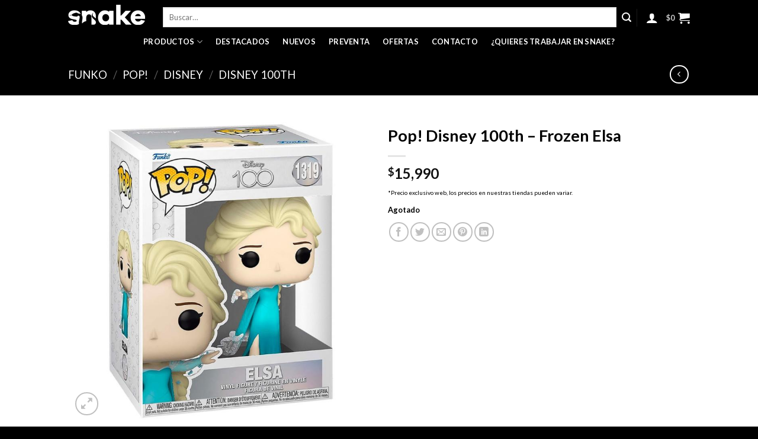

--- FILE ---
content_type: text/html; charset=UTF-8
request_url: https://snake.cl/producto/pop-disney-100th-elsa/
body_size: 32014
content:
<!DOCTYPE html>
<!--[if IE 9 ]> <html lang="es-CL" class="ie9 loading-site no-js"> <![endif]-->
<!--[if IE 8 ]> <html lang="es-CL" class="ie8 loading-site no-js"> <![endif]-->
<!--[if (gte IE 9)|!(IE)]><!--><html lang="es-CL" class="loading-site no-js"> <!--<![endif]-->
<head>
	<meta charset="UTF-8" />
	<link rel="profile" href="http://gmpg.org/xfn/11" />
	<link rel="pingback" href="https://snake.cl/xmlrpc.php" />

	<script>(function(html){html.className = html.className.replace(/\bno-js\b/,'js')})(document.documentElement);</script>
<meta name='robots' content='index, follow, max-image-preview:large, max-snippet:-1, max-video-preview:-1' />
	<style>img:is([sizes="auto" i], [sizes^="auto," i]) { contain-intrinsic-size: 3000px 1500px }</style>
	<meta name="viewport" content="width=device-width, initial-scale=1, maximum-scale=1" />
	<!-- This site is optimized with the Yoast SEO plugin v26.8 - https://yoast.com/product/yoast-seo-wordpress/ -->
	<title>Pop! Disney 100th - Frozen Elsa - Snake.cl</title>
	<link rel="canonical" href="https://snake.cl/producto/pop-disney-100th-elsa/" />
	<meta property="og:locale" content="es_ES" />
	<meta property="og:type" content="article" />
	<meta property="og:title" content="Pop! Disney 100th - Frozen Elsa - Snake.cl" />
	<meta property="og:url" content="https://snake.cl/producto/pop-disney-100th-elsa/" />
	<meta property="og:site_name" content="Snake.cl" />
	<meta property="article:modified_time" content="2025-12-03T10:42:12+00:00" />
	<meta property="og:image" content="http://snake.cl/wp-content/uploads/2023/10/elsa1.jpg" />
	<meta property="og:image:width" content="748" />
	<meta property="og:image:height" content="935" />
	<meta property="og:image:type" content="image/jpeg" />
	<meta name="twitter:card" content="summary_large_image" />
	<script type="application/ld+json" class="yoast-schema-graph">{"@context":"https://schema.org","@graph":[{"@type":"WebPage","@id":"https://snake.cl/producto/pop-disney-100th-elsa/","url":"https://snake.cl/producto/pop-disney-100th-elsa/","name":"Pop! Disney 100th - Frozen Elsa - Snake.cl","isPartOf":{"@id":"https://snake.cl/#website"},"primaryImageOfPage":{"@id":"https://snake.cl/producto/pop-disney-100th-elsa/#primaryimage"},"image":{"@id":"https://snake.cl/producto/pop-disney-100th-elsa/#primaryimage"},"thumbnailUrl":"https://snake.cl/wp-content/uploads/2023/10/elsa1.jpg","datePublished":"2023-10-15T20:49:08+00:00","dateModified":"2025-12-03T10:42:12+00:00","breadcrumb":{"@id":"https://snake.cl/producto/pop-disney-100th-elsa/#breadcrumb"},"inLanguage":"es-CL","potentialAction":[{"@type":"ReadAction","target":["https://snake.cl/producto/pop-disney-100th-elsa/"]}]},{"@type":"ImageObject","inLanguage":"es-CL","@id":"https://snake.cl/producto/pop-disney-100th-elsa/#primaryimage","url":"https://snake.cl/wp-content/uploads/2023/10/elsa1.jpg","contentUrl":"https://snake.cl/wp-content/uploads/2023/10/elsa1.jpg","width":748,"height":935},{"@type":"BreadcrumbList","@id":"https://snake.cl/producto/pop-disney-100th-elsa/#breadcrumb","itemListElement":[{"@type":"ListItem","position":1,"name":"Home","item":"https://snake.cl/"},{"@type":"ListItem","position":2,"name":"Shop","item":"https://snake.cl/shop/"},{"@type":"ListItem","position":3,"name":"Pop! Disney 100th &#8211; Frozen Elsa"}]},{"@type":"WebSite","@id":"https://snake.cl/#website","url":"https://snake.cl/","name":"Snake.cl","description":"","potentialAction":[{"@type":"SearchAction","target":{"@type":"EntryPoint","urlTemplate":"https://snake.cl/?s={search_term_string}"},"query-input":{"@type":"PropertyValueSpecification","valueRequired":true,"valueName":"search_term_string"}}],"inLanguage":"es-CL"}]}</script>
	<!-- / Yoast SEO plugin. -->


<link rel='dns-prefetch' href='//www.googletagmanager.com' />
<link rel='dns-prefetch' href='//fonts.googleapis.com' />
<link rel="alternate" type="application/rss+xml" title="Snake.cl &raquo; Feed" href="https://snake.cl/feed/" />
<link rel="alternate" type="application/rss+xml" title="Snake.cl &raquo; Feed de comentarios" href="https://snake.cl/comments/feed/" />
<script type="text/javascript">
/* <![CDATA[ */
window._wpemojiSettings = {"baseUrl":"https:\/\/s.w.org\/images\/core\/emoji\/16.0.1\/72x72\/","ext":".png","svgUrl":"https:\/\/s.w.org\/images\/core\/emoji\/16.0.1\/svg\/","svgExt":".svg","source":{"concatemoji":"https:\/\/snake.cl\/wp-includes\/js\/wp-emoji-release.min.js?ver=6.8.3"}};
/*! This file is auto-generated */
!function(s,n){var o,i,e;function c(e){try{var t={supportTests:e,timestamp:(new Date).valueOf()};sessionStorage.setItem(o,JSON.stringify(t))}catch(e){}}function p(e,t,n){e.clearRect(0,0,e.canvas.width,e.canvas.height),e.fillText(t,0,0);var t=new Uint32Array(e.getImageData(0,0,e.canvas.width,e.canvas.height).data),a=(e.clearRect(0,0,e.canvas.width,e.canvas.height),e.fillText(n,0,0),new Uint32Array(e.getImageData(0,0,e.canvas.width,e.canvas.height).data));return t.every(function(e,t){return e===a[t]})}function u(e,t){e.clearRect(0,0,e.canvas.width,e.canvas.height),e.fillText(t,0,0);for(var n=e.getImageData(16,16,1,1),a=0;a<n.data.length;a++)if(0!==n.data[a])return!1;return!0}function f(e,t,n,a){switch(t){case"flag":return n(e,"\ud83c\udff3\ufe0f\u200d\u26a7\ufe0f","\ud83c\udff3\ufe0f\u200b\u26a7\ufe0f")?!1:!n(e,"\ud83c\udde8\ud83c\uddf6","\ud83c\udde8\u200b\ud83c\uddf6")&&!n(e,"\ud83c\udff4\udb40\udc67\udb40\udc62\udb40\udc65\udb40\udc6e\udb40\udc67\udb40\udc7f","\ud83c\udff4\u200b\udb40\udc67\u200b\udb40\udc62\u200b\udb40\udc65\u200b\udb40\udc6e\u200b\udb40\udc67\u200b\udb40\udc7f");case"emoji":return!a(e,"\ud83e\udedf")}return!1}function g(e,t,n,a){var r="undefined"!=typeof WorkerGlobalScope&&self instanceof WorkerGlobalScope?new OffscreenCanvas(300,150):s.createElement("canvas"),o=r.getContext("2d",{willReadFrequently:!0}),i=(o.textBaseline="top",o.font="600 32px Arial",{});return e.forEach(function(e){i[e]=t(o,e,n,a)}),i}function t(e){var t=s.createElement("script");t.src=e,t.defer=!0,s.head.appendChild(t)}"undefined"!=typeof Promise&&(o="wpEmojiSettingsSupports",i=["flag","emoji"],n.supports={everything:!0,everythingExceptFlag:!0},e=new Promise(function(e){s.addEventListener("DOMContentLoaded",e,{once:!0})}),new Promise(function(t){var n=function(){try{var e=JSON.parse(sessionStorage.getItem(o));if("object"==typeof e&&"number"==typeof e.timestamp&&(new Date).valueOf()<e.timestamp+604800&&"object"==typeof e.supportTests)return e.supportTests}catch(e){}return null}();if(!n){if("undefined"!=typeof Worker&&"undefined"!=typeof OffscreenCanvas&&"undefined"!=typeof URL&&URL.createObjectURL&&"undefined"!=typeof Blob)try{var e="postMessage("+g.toString()+"("+[JSON.stringify(i),f.toString(),p.toString(),u.toString()].join(",")+"));",a=new Blob([e],{type:"text/javascript"}),r=new Worker(URL.createObjectURL(a),{name:"wpTestEmojiSupports"});return void(r.onmessage=function(e){c(n=e.data),r.terminate(),t(n)})}catch(e){}c(n=g(i,f,p,u))}t(n)}).then(function(e){for(var t in e)n.supports[t]=e[t],n.supports.everything=n.supports.everything&&n.supports[t],"flag"!==t&&(n.supports.everythingExceptFlag=n.supports.everythingExceptFlag&&n.supports[t]);n.supports.everythingExceptFlag=n.supports.everythingExceptFlag&&!n.supports.flag,n.DOMReady=!1,n.readyCallback=function(){n.DOMReady=!0}}).then(function(){return e}).then(function(){var e;n.supports.everything||(n.readyCallback(),(e=n.source||{}).concatemoji?t(e.concatemoji):e.wpemoji&&e.twemoji&&(t(e.twemoji),t(e.wpemoji)))}))}((window,document),window._wpemojiSettings);
/* ]]> */
</script>
<link rel='stylesheet' id='font-awesome-css' href='https://snake.cl/wp-content/plugins/woocommerce-ajax-filters/berocket/assets/css/font-awesome.min.css?ver=6.8.3' type='text/css' media='all' />
<link rel='stylesheet' id='berocket_aapf_widget-style-css' href='https://snake.cl/wp-content/plugins/woocommerce-ajax-filters/assets/frontend/css/fullmain.min.css?ver=3.1.9.6' type='text/css' media='all' />
<style id='wp-emoji-styles-inline-css' type='text/css'>

	img.wp-smiley, img.emoji {
		display: inline !important;
		border: none !important;
		box-shadow: none !important;
		height: 1em !important;
		width: 1em !important;
		margin: 0 0.07em !important;
		vertical-align: -0.1em !important;
		background: none !important;
		padding: 0 !important;
	}
</style>
<link rel='stylesheet' id='wp-block-library-css' href='https://snake.cl/wp-includes/css/dist/block-library/style.min.css?ver=6.8.3' type='text/css' media='all' />
<style id='classic-theme-styles-inline-css' type='text/css'>
/*! This file is auto-generated */
.wp-block-button__link{color:#fff;background-color:#32373c;border-radius:9999px;box-shadow:none;text-decoration:none;padding:calc(.667em + 2px) calc(1.333em + 2px);font-size:1.125em}.wp-block-file__button{background:#32373c;color:#fff;text-decoration:none}
</style>
<style id='global-styles-inline-css' type='text/css'>
:root{--wp--preset--aspect-ratio--square: 1;--wp--preset--aspect-ratio--4-3: 4/3;--wp--preset--aspect-ratio--3-4: 3/4;--wp--preset--aspect-ratio--3-2: 3/2;--wp--preset--aspect-ratio--2-3: 2/3;--wp--preset--aspect-ratio--16-9: 16/9;--wp--preset--aspect-ratio--9-16: 9/16;--wp--preset--color--black: #000000;--wp--preset--color--cyan-bluish-gray: #abb8c3;--wp--preset--color--white: #ffffff;--wp--preset--color--pale-pink: #f78da7;--wp--preset--color--vivid-red: #cf2e2e;--wp--preset--color--luminous-vivid-orange: #ff6900;--wp--preset--color--luminous-vivid-amber: #fcb900;--wp--preset--color--light-green-cyan: #7bdcb5;--wp--preset--color--vivid-green-cyan: #00d084;--wp--preset--color--pale-cyan-blue: #8ed1fc;--wp--preset--color--vivid-cyan-blue: #0693e3;--wp--preset--color--vivid-purple: #9b51e0;--wp--preset--gradient--vivid-cyan-blue-to-vivid-purple: linear-gradient(135deg,rgba(6,147,227,1) 0%,rgb(155,81,224) 100%);--wp--preset--gradient--light-green-cyan-to-vivid-green-cyan: linear-gradient(135deg,rgb(122,220,180) 0%,rgb(0,208,130) 100%);--wp--preset--gradient--luminous-vivid-amber-to-luminous-vivid-orange: linear-gradient(135deg,rgba(252,185,0,1) 0%,rgba(255,105,0,1) 100%);--wp--preset--gradient--luminous-vivid-orange-to-vivid-red: linear-gradient(135deg,rgba(255,105,0,1) 0%,rgb(207,46,46) 100%);--wp--preset--gradient--very-light-gray-to-cyan-bluish-gray: linear-gradient(135deg,rgb(238,238,238) 0%,rgb(169,184,195) 100%);--wp--preset--gradient--cool-to-warm-spectrum: linear-gradient(135deg,rgb(74,234,220) 0%,rgb(151,120,209) 20%,rgb(207,42,186) 40%,rgb(238,44,130) 60%,rgb(251,105,98) 80%,rgb(254,248,76) 100%);--wp--preset--gradient--blush-light-purple: linear-gradient(135deg,rgb(255,206,236) 0%,rgb(152,150,240) 100%);--wp--preset--gradient--blush-bordeaux: linear-gradient(135deg,rgb(254,205,165) 0%,rgb(254,45,45) 50%,rgb(107,0,62) 100%);--wp--preset--gradient--luminous-dusk: linear-gradient(135deg,rgb(255,203,112) 0%,rgb(199,81,192) 50%,rgb(65,88,208) 100%);--wp--preset--gradient--pale-ocean: linear-gradient(135deg,rgb(255,245,203) 0%,rgb(182,227,212) 50%,rgb(51,167,181) 100%);--wp--preset--gradient--electric-grass: linear-gradient(135deg,rgb(202,248,128) 0%,rgb(113,206,126) 100%);--wp--preset--gradient--midnight: linear-gradient(135deg,rgb(2,3,129) 0%,rgb(40,116,252) 100%);--wp--preset--font-size--small: 13px;--wp--preset--font-size--medium: 20px;--wp--preset--font-size--large: 36px;--wp--preset--font-size--x-large: 42px;--wp--preset--spacing--20: 0.44rem;--wp--preset--spacing--30: 0.67rem;--wp--preset--spacing--40: 1rem;--wp--preset--spacing--50: 1.5rem;--wp--preset--spacing--60: 2.25rem;--wp--preset--spacing--70: 3.38rem;--wp--preset--spacing--80: 5.06rem;--wp--preset--shadow--natural: 6px 6px 9px rgba(0, 0, 0, 0.2);--wp--preset--shadow--deep: 12px 12px 50px rgba(0, 0, 0, 0.4);--wp--preset--shadow--sharp: 6px 6px 0px rgba(0, 0, 0, 0.2);--wp--preset--shadow--outlined: 6px 6px 0px -3px rgba(255, 255, 255, 1), 6px 6px rgba(0, 0, 0, 1);--wp--preset--shadow--crisp: 6px 6px 0px rgba(0, 0, 0, 1);}:where(.is-layout-flex){gap: 0.5em;}:where(.is-layout-grid){gap: 0.5em;}body .is-layout-flex{display: flex;}.is-layout-flex{flex-wrap: wrap;align-items: center;}.is-layout-flex > :is(*, div){margin: 0;}body .is-layout-grid{display: grid;}.is-layout-grid > :is(*, div){margin: 0;}:where(.wp-block-columns.is-layout-flex){gap: 2em;}:where(.wp-block-columns.is-layout-grid){gap: 2em;}:where(.wp-block-post-template.is-layout-flex){gap: 1.25em;}:where(.wp-block-post-template.is-layout-grid){gap: 1.25em;}.has-black-color{color: var(--wp--preset--color--black) !important;}.has-cyan-bluish-gray-color{color: var(--wp--preset--color--cyan-bluish-gray) !important;}.has-white-color{color: var(--wp--preset--color--white) !important;}.has-pale-pink-color{color: var(--wp--preset--color--pale-pink) !important;}.has-vivid-red-color{color: var(--wp--preset--color--vivid-red) !important;}.has-luminous-vivid-orange-color{color: var(--wp--preset--color--luminous-vivid-orange) !important;}.has-luminous-vivid-amber-color{color: var(--wp--preset--color--luminous-vivid-amber) !important;}.has-light-green-cyan-color{color: var(--wp--preset--color--light-green-cyan) !important;}.has-vivid-green-cyan-color{color: var(--wp--preset--color--vivid-green-cyan) !important;}.has-pale-cyan-blue-color{color: var(--wp--preset--color--pale-cyan-blue) !important;}.has-vivid-cyan-blue-color{color: var(--wp--preset--color--vivid-cyan-blue) !important;}.has-vivid-purple-color{color: var(--wp--preset--color--vivid-purple) !important;}.has-black-background-color{background-color: var(--wp--preset--color--black) !important;}.has-cyan-bluish-gray-background-color{background-color: var(--wp--preset--color--cyan-bluish-gray) !important;}.has-white-background-color{background-color: var(--wp--preset--color--white) !important;}.has-pale-pink-background-color{background-color: var(--wp--preset--color--pale-pink) !important;}.has-vivid-red-background-color{background-color: var(--wp--preset--color--vivid-red) !important;}.has-luminous-vivid-orange-background-color{background-color: var(--wp--preset--color--luminous-vivid-orange) !important;}.has-luminous-vivid-amber-background-color{background-color: var(--wp--preset--color--luminous-vivid-amber) !important;}.has-light-green-cyan-background-color{background-color: var(--wp--preset--color--light-green-cyan) !important;}.has-vivid-green-cyan-background-color{background-color: var(--wp--preset--color--vivid-green-cyan) !important;}.has-pale-cyan-blue-background-color{background-color: var(--wp--preset--color--pale-cyan-blue) !important;}.has-vivid-cyan-blue-background-color{background-color: var(--wp--preset--color--vivid-cyan-blue) !important;}.has-vivid-purple-background-color{background-color: var(--wp--preset--color--vivid-purple) !important;}.has-black-border-color{border-color: var(--wp--preset--color--black) !important;}.has-cyan-bluish-gray-border-color{border-color: var(--wp--preset--color--cyan-bluish-gray) !important;}.has-white-border-color{border-color: var(--wp--preset--color--white) !important;}.has-pale-pink-border-color{border-color: var(--wp--preset--color--pale-pink) !important;}.has-vivid-red-border-color{border-color: var(--wp--preset--color--vivid-red) !important;}.has-luminous-vivid-orange-border-color{border-color: var(--wp--preset--color--luminous-vivid-orange) !important;}.has-luminous-vivid-amber-border-color{border-color: var(--wp--preset--color--luminous-vivid-amber) !important;}.has-light-green-cyan-border-color{border-color: var(--wp--preset--color--light-green-cyan) !important;}.has-vivid-green-cyan-border-color{border-color: var(--wp--preset--color--vivid-green-cyan) !important;}.has-pale-cyan-blue-border-color{border-color: var(--wp--preset--color--pale-cyan-blue) !important;}.has-vivid-cyan-blue-border-color{border-color: var(--wp--preset--color--vivid-cyan-blue) !important;}.has-vivid-purple-border-color{border-color: var(--wp--preset--color--vivid-purple) !important;}.has-vivid-cyan-blue-to-vivid-purple-gradient-background{background: var(--wp--preset--gradient--vivid-cyan-blue-to-vivid-purple) !important;}.has-light-green-cyan-to-vivid-green-cyan-gradient-background{background: var(--wp--preset--gradient--light-green-cyan-to-vivid-green-cyan) !important;}.has-luminous-vivid-amber-to-luminous-vivid-orange-gradient-background{background: var(--wp--preset--gradient--luminous-vivid-amber-to-luminous-vivid-orange) !important;}.has-luminous-vivid-orange-to-vivid-red-gradient-background{background: var(--wp--preset--gradient--luminous-vivid-orange-to-vivid-red) !important;}.has-very-light-gray-to-cyan-bluish-gray-gradient-background{background: var(--wp--preset--gradient--very-light-gray-to-cyan-bluish-gray) !important;}.has-cool-to-warm-spectrum-gradient-background{background: var(--wp--preset--gradient--cool-to-warm-spectrum) !important;}.has-blush-light-purple-gradient-background{background: var(--wp--preset--gradient--blush-light-purple) !important;}.has-blush-bordeaux-gradient-background{background: var(--wp--preset--gradient--blush-bordeaux) !important;}.has-luminous-dusk-gradient-background{background: var(--wp--preset--gradient--luminous-dusk) !important;}.has-pale-ocean-gradient-background{background: var(--wp--preset--gradient--pale-ocean) !important;}.has-electric-grass-gradient-background{background: var(--wp--preset--gradient--electric-grass) !important;}.has-midnight-gradient-background{background: var(--wp--preset--gradient--midnight) !important;}.has-small-font-size{font-size: var(--wp--preset--font-size--small) !important;}.has-medium-font-size{font-size: var(--wp--preset--font-size--medium) !important;}.has-large-font-size{font-size: var(--wp--preset--font-size--large) !important;}.has-x-large-font-size{font-size: var(--wp--preset--font-size--x-large) !important;}
:where(.wp-block-post-template.is-layout-flex){gap: 1.25em;}:where(.wp-block-post-template.is-layout-grid){gap: 1.25em;}
:where(.wp-block-columns.is-layout-flex){gap: 2em;}:where(.wp-block-columns.is-layout-grid){gap: 2em;}
:root :where(.wp-block-pullquote){font-size: 1.5em;line-height: 1.6;}
</style>
<link rel='stylesheet' id='contact-form-7-css' href='https://snake.cl/wp-content/plugins/contact-form-7/includes/css/styles.css?ver=6.1.4' type='text/css' media='all' />
<link rel='stylesheet' id='photoswipe-css' href='https://snake.cl/wp-content/plugins/woocommerce/assets/css/photoswipe/photoswipe.min.css?ver=10.4.3' type='text/css' media='all' />
<link rel='stylesheet' id='photoswipe-default-skin-css' href='https://snake.cl/wp-content/plugins/woocommerce/assets/css/photoswipe/default-skin/default-skin.min.css?ver=10.4.3' type='text/css' media='all' />
<style id='woocommerce-inline-inline-css' type='text/css'>
.woocommerce form .form-row .required { visibility: visible; }
</style>
<link rel='stylesheet' id='enviaPublicStylesheet-css' href='https://snake.cl/wp-content/plugins/shipping-system-live-rates-fulfillment-envia/public/css/envia-shipping-public.css?ver=1.5' type='text/css' media='' />
<link rel='stylesheet' id='flatsome-icons-css' href='https://snake.cl/wp-content/themes/flatsome/assets/css/fl-icons.css?ver=3.12' type='text/css' media='all' />
<link rel='stylesheet' id='flatsome-main-css' href='https://snake.cl/wp-content/themes/flatsome/assets/css/flatsome.css?ver=3.12.2' type='text/css' media='all' />
<link rel='stylesheet' id='flatsome-shop-css' href='https://snake.cl/wp-content/themes/flatsome/assets/css/flatsome-shop.css?ver=3.12.2' type='text/css' media='all' />
<link rel='stylesheet' id='flatsome-style-css' href='https://snake.cl/wp-content/themes/flatsome/style.css?ver=3.12.2' type='text/css' media='all' />
<link rel='stylesheet' id='flatsome-googlefonts-css' href='//fonts.googleapis.com/css?family=Lato%3Aregular%2C700%2Cregular%2Cregular%7C-apple-system%2C+BlinkMacSystemFont%2C+%22Segoe+UI%22%2C+Roboto%2C+Oxygen-Sans%2C+Ubuntu%2C+Cantarell%2C+%22Helvetica+Neue%22%2C+sans-serif%3Aregular%2Cregular&#038;display=swap&#038;ver=3.9' type='text/css' media='all' />
<script type="text/javascript" src="https://snake.cl/wp-includes/js/jquery/jquery.min.js?ver=3.7.1" id="jquery-core-js"></script>
<script type="text/javascript" src="https://snake.cl/wp-includes/js/jquery/jquery-migrate.min.js?ver=3.4.1" id="jquery-migrate-js"></script>
<script type="text/javascript" src="https://snake.cl/wp-content/plugins/square-thumbnails/public/js/square-thumbnails-public.js?ver=2.4.0" id="square-thumbnails-js"></script>
<script type="text/javascript" src="https://snake.cl/wp-content/plugins/woocommerce/assets/js/jquery-blockui/jquery.blockUI.min.js?ver=2.7.0-wc.10.4.3" id="wc-jquery-blockui-js" defer="defer" data-wp-strategy="defer"></script>
<script type="text/javascript" id="wc-add-to-cart-js-extra">
/* <![CDATA[ */
var wc_add_to_cart_params = {"ajax_url":"\/wp-admin\/admin-ajax.php","wc_ajax_url":"\/?wc-ajax=%%endpoint%%","i18n_view_cart":"Ver carrito","cart_url":"https:\/\/snake.cl\/cart\/","is_cart":"","cart_redirect_after_add":"no"};
/* ]]> */
</script>
<script type="text/javascript" src="https://snake.cl/wp-content/plugins/woocommerce/assets/js/frontend/add-to-cart.min.js?ver=10.4.3" id="wc-add-to-cart-js" defer="defer" data-wp-strategy="defer"></script>
<script type="text/javascript" src="https://snake.cl/wp-content/plugins/woocommerce/assets/js/photoswipe/photoswipe.min.js?ver=4.1.1-wc.10.4.3" id="wc-photoswipe-js" defer="defer" data-wp-strategy="defer"></script>
<script type="text/javascript" src="https://snake.cl/wp-content/plugins/woocommerce/assets/js/photoswipe/photoswipe-ui-default.min.js?ver=4.1.1-wc.10.4.3" id="wc-photoswipe-ui-default-js" defer="defer" data-wp-strategy="defer"></script>
<script type="text/javascript" id="wc-single-product-js-extra">
/* <![CDATA[ */
var wc_single_product_params = {"i18n_required_rating_text":"Por favor elige una puntuaci\u00f3n","i18n_rating_options":["1 de 5 estrellas","2 de 5 estrellas","3 de 5 estrellas","4 de 5 estrellas","5 de 5 estrellas"],"i18n_product_gallery_trigger_text":"Ver galer\u00eda de im\u00e1genes a pantalla completa","review_rating_required":"yes","flexslider":{"rtl":false,"animation":"slide","smoothHeight":true,"directionNav":false,"controlNav":"thumbnails","slideshow":false,"animationSpeed":500,"animationLoop":false,"allowOneSlide":false},"zoom_enabled":"","zoom_options":[],"photoswipe_enabled":"1","photoswipe_options":{"shareEl":false,"closeOnScroll":false,"history":false,"hideAnimationDuration":0,"showAnimationDuration":0},"flexslider_enabled":""};
/* ]]> */
</script>
<script type="text/javascript" src="https://snake.cl/wp-content/plugins/woocommerce/assets/js/frontend/single-product.min.js?ver=10.4.3" id="wc-single-product-js" defer="defer" data-wp-strategy="defer"></script>
<script type="text/javascript" src="https://snake.cl/wp-content/plugins/woocommerce/assets/js/js-cookie/js.cookie.min.js?ver=2.1.4-wc.10.4.3" id="wc-js-cookie-js" defer="defer" data-wp-strategy="defer"></script>
<script type="text/javascript" id="woocommerce-js-extra">
/* <![CDATA[ */
var woocommerce_params = {"ajax_url":"\/wp-admin\/admin-ajax.php","wc_ajax_url":"\/?wc-ajax=%%endpoint%%","i18n_password_show":"Mostrar contrase\u00f1a","i18n_password_hide":"Ocultar contrase\u00f1a"};
/* ]]> */
</script>
<script type="text/javascript" src="https://snake.cl/wp-content/plugins/woocommerce/assets/js/frontend/woocommerce.min.js?ver=10.4.3" id="woocommerce-js" defer="defer" data-wp-strategy="defer"></script>

<!-- Fragmento de código de la etiqueta de Google (gtag.js) agregada por Site Kit -->
<!-- Fragmento de código de Google Analytics agregado por Site Kit -->
<script type="text/javascript" src="https://www.googletagmanager.com/gtag/js?id=G-TGQ338HWT7" id="google_gtagjs-js" async></script>
<script type="text/javascript" id="google_gtagjs-js-after">
/* <![CDATA[ */
window.dataLayer = window.dataLayer || [];function gtag(){dataLayer.push(arguments);}
gtag("set","linker",{"domains":["snake.cl"]});
gtag("js", new Date());
gtag("set", "developer_id.dZTNiMT", true);
gtag("config", "G-TGQ338HWT7");
/* ]]> */
</script>
<link rel="https://api.w.org/" href="https://snake.cl/wp-json/" /><link rel="alternate" title="JSON" type="application/json" href="https://snake.cl/wp-json/wp/v2/product/14655" /><link rel="EditURI" type="application/rsd+xml" title="RSD" href="https://snake.cl/xmlrpc.php?rsd" />
<meta name="generator" content="WordPress 6.8.3" />
<meta name="generator" content="WooCommerce 10.4.3" />
<link rel='shortlink' href='https://snake.cl/?p=14655' />
<link rel="alternate" title="oEmbed (JSON)" type="application/json+oembed" href="https://snake.cl/wp-json/oembed/1.0/embed?url=https%3A%2F%2Fsnake.cl%2Fproducto%2Fpop-disney-100th-elsa%2F" />
<link rel="alternate" title="oEmbed (XML)" type="text/xml+oembed" href="https://snake.cl/wp-json/oembed/1.0/embed?url=https%3A%2F%2Fsnake.cl%2Fproducto%2Fpop-disney-100th-elsa%2F&#038;format=xml" />
<meta name="generator" content="Site Kit by Google 1.170.0" /><style>.bg{opacity: 0; transition: opacity 1s; -webkit-transition: opacity 1s;} .bg-loaded{opacity: 1;}</style><!--[if IE]><link rel="stylesheet" type="text/css" href="https://snake.cl/wp-content/themes/flatsome/assets/css/ie-fallback.css"><script src="//cdnjs.cloudflare.com/ajax/libs/html5shiv/3.6.1/html5shiv.js"></script><script>var head = document.getElementsByTagName('head')[0],style = document.createElement('style');style.type = 'text/css';style.styleSheet.cssText = ':before,:after{content:none !important';head.appendChild(style);setTimeout(function(){head.removeChild(style);}, 0);</script><script src="https://snake.cl/wp-content/themes/flatsome/assets/libs/ie-flexibility.js"></script><![endif]--><!-- Google tag (gtag.js) -->
<script async src="https://www.googletagmanager.com/gtag/js?id=G-VCDJWKWZGN">
</script>
<script>
  window.dataLayer = window.dataLayer || [];
  function gtag(){dataLayer.push(arguments);}
  gtag('js', new Date());

  gtag('config', 'G-VCDJWKWZGN');
</script>	<noscript><style>.woocommerce-product-gallery{ opacity: 1 !important; }</style></noscript>
	
<!-- Metaetiquetas de Google AdSense agregadas por Site Kit -->
<meta name="google-adsense-platform-account" content="ca-host-pub-2644536267352236">
<meta name="google-adsense-platform-domain" content="sitekit.withgoogle.com">
<!-- Acabar con las metaetiquetas de Google AdSense agregadas por Site Kit -->

<!-- Fragmento de código de Google Tag Manager agregado por Site Kit -->
<script type="text/javascript">
/* <![CDATA[ */

			( function( w, d, s, l, i ) {
				w[l] = w[l] || [];
				w[l].push( {'gtm.start': new Date().getTime(), event: 'gtm.js'} );
				var f = d.getElementsByTagName( s )[0],
					j = d.createElement( s ), dl = l != 'dataLayer' ? '&l=' + l : '';
				j.async = true;
				j.src = 'https://www.googletagmanager.com/gtm.js?id=' + i + dl;
				f.parentNode.insertBefore( j, f );
			} )( window, document, 'script', 'dataLayer', 'GTM-TTTXL84' );
			
/* ]]> */
</script>

<!-- Final del fragmento de código de Google Tag Manager agregado por Site Kit -->
<link rel="icon" href="https://snake.cl/wp-content/uploads/2020/06/cropped-favicon-32x32.png" sizes="32x32" />
<link rel="icon" href="https://snake.cl/wp-content/uploads/2020/06/cropped-favicon-192x192.png" sizes="192x192" />
<link rel="apple-touch-icon" href="https://snake.cl/wp-content/uploads/2020/06/cropped-favicon-180x180.png" />
<meta name="msapplication-TileImage" content="https://snake.cl/wp-content/uploads/2020/06/cropped-favicon-270x270.png" />
<style id="custom-css" type="text/css">:root {--primary-color: #000000;}.header-main{height: 50px}#logo img{max-height: 50px}#logo{width:130px;}.header-bottom{min-height: 10px}.header-top{min-height: 20px}.transparent .header-main{height: 30px}.transparent #logo img{max-height: 30px}.has-transparent + .page-title:first-of-type,.has-transparent + #main > .page-title,.has-transparent + #main > div > .page-title,.has-transparent + #main .page-header-wrapper:first-of-type .page-title{padding-top: 80px;}.header.show-on-scroll,.stuck .header-main{height:50px!important}.stuck #logo img{max-height: 50px!important}.search-form{ width: 100%;}.header-bg-color, .header-wrapper {background-color: #000000}.header-bottom {background-color: #000000}.header-wrapper:not(.stuck) .header-main .header-nav{margin-top: 8px }@media (max-width: 549px) {.header-main{height: 70px}#logo img{max-height: 70px}}.nav-dropdown-has-arrow li.has-dropdown:before{border-bottom-color: rgba(0,0,0,0);}.nav .nav-dropdown{border-color: rgba(0,0,0,0) }.nav-dropdown{font-size:100%}.nav-dropdown-has-arrow li.has-dropdown:after{border-bottom-color: #000000;}.nav .nav-dropdown{background-color: #000000}.header-top{background-color:rgba(94,94,94,0.42)!important;}/* Color */.accordion-title.active, .has-icon-bg .icon .icon-inner,.logo a, .primary.is-underline, .primary.is-link, .badge-outline .badge-inner, .nav-outline > li.active> a,.nav-outline >li.active > a, .cart-icon strong,[data-color='primary'], .is-outline.primary{color: #000000;}/* Color !important */[data-text-color="primary"]{color: #000000!important;}/* Background Color */[data-text-bg="primary"]{background-color: #000000;}/* Background */.scroll-to-bullets a,.featured-title, .label-new.menu-item > a:after, .nav-pagination > li > .current,.nav-pagination > li > span:hover,.nav-pagination > li > a:hover,.has-hover:hover .badge-outline .badge-inner,button[type="submit"], .button.wc-forward:not(.checkout):not(.checkout-button), .button.submit-button, .button.primary:not(.is-outline),.featured-table .title,.is-outline:hover, .has-icon:hover .icon-label,.nav-dropdown-bold .nav-column li > a:hover, .nav-dropdown.nav-dropdown-bold > li > a:hover, .nav-dropdown-bold.dark .nav-column li > a:hover, .nav-dropdown.nav-dropdown-bold.dark > li > a:hover, .is-outline:hover, .tagcloud a:hover,.grid-tools a, input[type='submit']:not(.is-form), .box-badge:hover .box-text, input.button.alt,.nav-box > li > a:hover,.nav-box > li.active > a,.nav-pills > li.active > a ,.current-dropdown .cart-icon strong, .cart-icon:hover strong, .nav-line-bottom > li > a:before, .nav-line-grow > li > a:before, .nav-line > li > a:before,.banner, .header-top, .slider-nav-circle .flickity-prev-next-button:hover svg, .slider-nav-circle .flickity-prev-next-button:hover .arrow, .primary.is-outline:hover, .button.primary:not(.is-outline), input[type='submit'].primary, input[type='submit'].primary, input[type='reset'].button, input[type='button'].primary, .badge-inner{background-color: #000000;}/* Border */.nav-vertical.nav-tabs > li.active > a,.scroll-to-bullets a.active,.nav-pagination > li > .current,.nav-pagination > li > span:hover,.nav-pagination > li > a:hover,.has-hover:hover .badge-outline .badge-inner,.accordion-title.active,.featured-table,.is-outline:hover, .tagcloud a:hover,blockquote, .has-border, .cart-icon strong:after,.cart-icon strong,.blockUI:before, .processing:before,.loading-spin, .slider-nav-circle .flickity-prev-next-button:hover svg, .slider-nav-circle .flickity-prev-next-button:hover .arrow, .primary.is-outline:hover{border-color: #000000}.nav-tabs > li.active > a{border-top-color: #000000}.widget_shopping_cart_content .blockUI.blockOverlay:before { border-left-color: #000000 }.woocommerce-checkout-review-order .blockUI.blockOverlay:before { border-left-color: #000000 }/* Fill */.slider .flickity-prev-next-button:hover svg,.slider .flickity-prev-next-button:hover .arrow{fill: #000000;}/* Background Color */[data-icon-label]:after, .secondary.is-underline:hover,.secondary.is-outline:hover,.icon-label,.button.secondary:not(.is-outline),.button.alt:not(.is-outline), .badge-inner.on-sale, .button.checkout, .single_add_to_cart_button, .current .breadcrumb-step{ background-color:#000000; }[data-text-bg="secondary"]{background-color: #000000;}/* Color */.secondary.is-underline,.secondary.is-link, .secondary.is-outline,.stars a.active, .star-rating:before, .woocommerce-page .star-rating:before,.star-rating span:before, .color-secondary{color: #000000}/* Color !important */[data-text-color="secondary"]{color: #000000!important;}/* Border */.secondary.is-outline:hover{border-color:#000000}body{font-size: 100%;}@media screen and (max-width: 549px){body{font-size: 100%;}}body{font-family:"Lato", sans-serif}body{font-weight: 0}body{color: #000000}.nav > li > a {font-family:"Lato", sans-serif;}.mobile-sidebar-levels-2 .nav > li > ul > li > a {font-family:"Lato", sans-serif;}.nav > li > a {font-weight: 0;}.mobile-sidebar-levels-2 .nav > li > ul > li > a {font-weight: 0;}h1,h2,h3,h4,h5,h6,.heading-font, .off-canvas-center .nav-sidebar.nav-vertical > li > a{font-family: "Lato", sans-serif;}h1,h2,h3,h4,h5,h6,.heading-font,.banner h1,.banner h2{font-weight: 700;}h1,h2,h3,h4,h5,h6,.heading-font{color: #000000;}.alt-font{font-family: "-apple-system, BlinkMacSystemFont, "Segoe UI", Roboto, Oxygen-Sans, Ubuntu, Cantarell, "Helvetica Neue", sans-serif", sans-serif;}.alt-font{font-weight: 0!important;}.header:not(.transparent) .header-nav.nav > li > a:hover,.header:not(.transparent) .header-nav.nav > li.active > a,.header:not(.transparent) .header-nav.nav > li.current > a,.header:not(.transparent) .header-nav.nav > li > a.active,.header:not(.transparent) .header-nav.nav > li > a.current{color: #ffffff;}.header-nav.nav-line-bottom > li > a:before,.header-nav.nav-line-grow > li > a:before,.header-nav.nav-line > li > a:before,.header-nav.nav-box > li > a:hover,.header-nav.nav-box > li.active > a,.header-nav.nav-pills > li > a:hover,.header-nav.nav-pills > li.active > a{color:#FFF!important;background-color: #ffffff;}.header:not(.transparent) .header-bottom-nav.nav > li > a{color: #ffffff;}.header:not(.transparent) .header-bottom-nav.nav > li > a:hover,.header:not(.transparent) .header-bottom-nav.nav > li.active > a,.header:not(.transparent) .header-bottom-nav.nav > li.current > a,.header:not(.transparent) .header-bottom-nav.nav > li > a.active,.header:not(.transparent) .header-bottom-nav.nav > li > a.current{color: #ffffff;}.header-bottom-nav.nav-line-bottom > li > a:before,.header-bottom-nav.nav-line-grow > li > a:before,.header-bottom-nav.nav-line > li > a:before,.header-bottom-nav.nav-box > li > a:hover,.header-bottom-nav.nav-box > li.active > a,.header-bottom-nav.nav-pills > li > a:hover,.header-bottom-nav.nav-pills > li.active > a{color:#FFF!important;background-color: #ffffff;}a{color: #000000;}.products.has-equal-box-heights .box-image {padding-top: 100%;}@media screen and (min-width: 550px){.products .box-vertical .box-image{min-width: 300px!important;width: 300px!important;}}.header-main .social-icons,.header-main .cart-icon strong,.header-main .menu-title,.header-main .header-button > .button.is-outline,.header-main .nav > li > a > i:not(.icon-angle-down){color: #ffffff!important;}.header-main .header-button > .button.is-outline,.header-main .cart-icon strong:after,.header-main .cart-icon strong{border-color: #ffffff!important;}.header-main .header-button > .button:not(.is-outline){background-color: #ffffff!important;}.header-main .current-dropdown .cart-icon strong,.header-main .header-button > .button:hover,.header-main .header-button > .button:hover i,.header-main .header-button > .button:hover span{color:#FFF!important;}.header-main .menu-title:hover,.header-main .social-icons a:hover,.header-main .header-button > .button.is-outline:hover,.header-main .nav > li > a:hover > i:not(.icon-angle-down){color: #ffffff!important;}.header-main .current-dropdown .cart-icon strong,.header-main .header-button > .button:hover{background-color: #ffffff!important;}.header-main .current-dropdown .cart-icon strong:after,.header-main .current-dropdown .cart-icon strong,.header-main .header-button > .button:hover{border-color: #ffffff!important;}.footer-2{background-color: #000000}.absolute-footer, html{background-color: #000000}button[name='update_cart'] { display: none; }/* Custom CSS */.d1{ width: 100%; padding: 10px; background-color: white; float: left;}.i1{ float: right; margin-right: 20px;}@media (min-width:600px) {.d2{font-size: 20px;}.d3{font-size: 50px;}.i1{ width: 102px; height: 102px;}} @media (max-width:600px) {.d2{font-size: 14px;}.d3{font-size: 20px;}.i1{ width: 42px; height: 42px;} }.d2{ float: left; width: 100%;}.d3{ float: left;}li.cat-item-1695 {display: none !important;}add_filter('woocommerce_order_button_text','custom_order_button_text',1);function custom_order_button_text($order_button_text) {$order_button_text = 'Complete Checkout';return $order_button_text;[featured_products per_page="99" orderby="date" paginate="true"]function wp_woocommerce_short_description_if_empty(){global $post;if (empty($post->post_excerpt)) {$post_excerpt = '<p class="default-short-desc">';$post_excerpt .= 'Your Custom Message Here.';$post_excerpt .= '</p>';echo $post_excerpt;}}add_action('woocommerce_single_product_summary', 'wp_woocommerce_short_description_if_empty', 21);.cart-collaterals .cart_totals table thead tr th {border: none !important;border-bottom: 1px solid #ececec !important;}.label-new.menu-item > a:after{content:"New";}.label-hot.menu-item > a:after{content:"Hot";}.label-sale.menu-item > a:after{content:"Sale";}.label-popular.menu-item > a:after{content:"Popular";}</style>		<style type="text/css" id="wp-custom-css">
			.c1{ width: 300px; font-size: 16px; margin: 0 auto; margin-bottom: 10px;}


td.product-total, .shop_table tfoot tr td, .cart_totals tbody tr td, .shop_table thead tr th:last-of-type, .shop_table tr td:last-of-type{
	text-align:left !important;
}
.page-id-1711 .shop_table .cart_item td{
	width:0px !important;
}
.shipping__list_item{
	display:inline-flex !important;
}
.shop_table thead th, .shop_table .order-total td, .shop_table .order-total th{
	border:none !important;
}
.shop_table .cart_item td{
	border:none !important;
}
.shop_table tfoot th{
		border:none !important;
}
td.product-total, .shop_table tfoot tr td, .cart_totals tbody tr td, .shop_table thead tr th:last-of-type, .shop_table tr td:last-of-type{
		border:none !important;
}

@media screen and (min-width:600px){.c1{margin-left: 50%;}}
#shipping_method_0_local_pickup15:checked + label[for=shipping_method_0_local_pickup15]::after {
    display: block;
    content: "Disponible en nuestra tienda 48hrs habiles despues de la compra. Paseo Las Palmas, Local 051, Providencia.";
	color: red;
	font-weight: 600;

.cart_totals table thead th {
    border: none !important;
    border-bottom: 1px solid #ececec !important;
}



		</style>
		</head>

<body class="wp-singular product-template-default single single-product postid-14655 wp-theme-flatsome theme-flatsome woocommerce woocommerce-page woocommerce-no-js lightbox nav-dropdown-has-arrow">

		<!-- Fragmento de código de Google Tag Manager (noscript) agregado por Site Kit -->
		<noscript>
			<iframe src="https://www.googletagmanager.com/ns.html?id=GTM-TTTXL84" height="0" width="0" style="display:none;visibility:hidden"></iframe>
		</noscript>
		<!-- Final del fragmento de código de Google Tag Manager (noscript) agregado por Site Kit -->
		
<a class="skip-link screen-reader-text" href="#main">Skip to content</a>

<div id="wrapper">

	
	<header id="header" class="header has-sticky sticky-fade">
		<div class="header-wrapper">
			<div id="masthead" class="header-main has-sticky-logo nav-dark">
      <div class="header-inner flex-row container logo-left medium-logo-center" role="navigation">

          <!-- Logo -->
          <div id="logo" class="flex-col logo">
            <!-- Header logo -->
<a href="https://snake.cl/" title="Snake.cl" rel="home">
    <img width="130" height="50" src="http://snake.cl/wp-content/uploads/2020/07/snake-logo-small.png" class="header-logo-sticky" alt="Snake.cl"/><img width="130" height="50" src="http://snake.cl/wp-content/uploads/2020/07/snake-logo-small.png" class="header_logo header-logo" alt="Snake.cl"/><img  width="130" height="50" src="http://snake.cl/wp-content/uploads/2020/07/snake-logo-small.png" class="header-logo-dark" alt="Snake.cl"/></a>
          </div>

          <!-- Mobile Left Elements -->
          <div class="flex-col show-for-medium flex-left">
            <ul class="mobile-nav nav nav-left ">
              <li class="nav-icon has-icon">
  		<a href="#" data-open="#main-menu" data-pos="left" data-bg="main-menu-overlay" data-color="dark" class="is-small" aria-label="Menu" aria-controls="main-menu" aria-expanded="false">
		
		  <i class="icon-menu" ></i>
		  		</a>
	</li>            </ul>
          </div>

          <!-- Left Elements -->
          <div class="flex-col hide-for-medium flex-left
            flex-grow">
            <ul class="header-nav header-nav-main nav nav-left  nav-uppercase" >
              <li class="header-search-form search-form html relative has-icon">
	<div class="header-search-form-wrapper">
		<div class="searchform-wrapper ux-search-box relative is-normal"><form role="search" method="get" class="searchform" action="https://snake.cl/">
	<div class="flex-row relative">
						<div class="flex-col flex-grow">
			<label class="screen-reader-text" for="woocommerce-product-search-field-0">Buscar por:</label>
			<input type="search" id="woocommerce-product-search-field-0" class="search-field mb-0" placeholder="Buscar&hellip;" value="" name="s" />
			<input type="hidden" name="post_type" value="product" />
					</div>
		<div class="flex-col">
			<button type="submit" value="Buscar" class="ux-search-submit submit-button secondary button icon mb-0">
				<i class="icon-search" ></i>			</button>
		</div>
	</div>
	<div class="live-search-results text-left z-top"></div>
</form>
</div>	</div>
</li>            </ul>
          </div>

          <!-- Right Elements -->
          <div class="flex-col hide-for-medium flex-right">
            <ul class="header-nav header-nav-main nav nav-right  nav-uppercase">
              <li class="header-divider"></li><li class="account-item has-icon
    "
>

<a href="https://snake.cl/my-account/"
    class="nav-top-link nav-top-not-logged-in is-small"
    data-open="#login-form-popup"  >
  <i class="icon-user" ></i>
</a>



</li>
<li class="cart-item has-icon has-dropdown">

<a href="https://snake.cl/cart/" title="Carrito" class="header-cart-link is-small">


<span class="header-cart-title">
          <span class="cart-price"><span class="woocommerce-Price-amount amount"><bdi><span class="woocommerce-Price-currencySymbol">&#36;</span>0</bdi></span></span>
  </span>

    <i class="icon-shopping-cart"
    data-icon-label="0">
  </i>
  </a>

 <ul class="nav-dropdown nav-dropdown-simple dark dropdown-uppercase">
    <li class="html widget_shopping_cart">
      <div class="widget_shopping_cart_content">
        

	<p class="woocommerce-mini-cart__empty-message">No hay productos en el carrito.</p>


      </div>
    </li>
     </ul>

</li>
            </ul>
          </div>

          <!-- Mobile Right Elements -->
          <div class="flex-col show-for-medium flex-right">
            <ul class="mobile-nav nav nav-right ">
              <li class="cart-item has-icon">

      <a href="https://snake.cl/cart/" class="header-cart-link off-canvas-toggle nav-top-link is-small" data-open="#cart-popup" data-class="off-canvas-cart" title="Carrito" data-pos="right">
  
    <i class="icon-shopping-cart"
    data-icon-label="0">
  </i>
  </a>


  <!-- Cart Sidebar Popup -->
  <div id="cart-popup" class="mfp-hide widget_shopping_cart">
  <div class="cart-popup-inner inner-padding">
      <div class="cart-popup-title text-center">
          <h4 class="uppercase">Carrito</h4>
          <div class="is-divider"></div>
      </div>
      <div class="widget_shopping_cart_content">
          

	<p class="woocommerce-mini-cart__empty-message">No hay productos en el carrito.</p>


      </div>
             <div class="cart-sidebar-content relative"></div>  </div>
  </div>

</li>
            </ul>
          </div>

      </div>
     
      </div><div id="wide-nav" class="header-bottom wide-nav nav-dark flex-has-center hide-for-medium">
    <div class="flex-row container">

            
                        <div class="flex-col hide-for-medium flex-center">
                <ul class="nav header-nav header-bottom-nav nav-center  nav-line-grow nav-spacing-large nav-uppercase">
                    <li id="menu-item-2604" class="menu-item menu-item-type-post_type menu-item-object-page menu-item-has-children current_page_parent menu-item-2604 has-dropdown"><a href="https://snake.cl/shop/" class="nav-top-link">PRODUCTOS<i class="icon-angle-down" ></i></a>
<ul class="sub-menu nav-dropdown nav-dropdown-simple dark dropdown-uppercase">
	<li id="menu-item-2623" class="menu-item menu-item-type-custom menu-item-object-custom menu-item-2623"><a href="http://snake.cl/categoria-producto/abysse-america/">ABYSEE AMERICA</a></li>
	<li id="menu-item-5313" class="menu-item menu-item-type-custom menu-item-object-custom menu-item-5313"><a href="http://snake.cl/categoria-producto/Cobi/">Cobi</a></li>
	<li id="menu-item-5149" class="menu-item menu-item-type-custom menu-item-object-custom menu-item-5149"><a href="http://snake.cl/categoria-producto/dark-horse/">Dark Horse</a></li>
	<li id="menu-item-2622" class="menu-item menu-item-type-custom menu-item-object-custom menu-item-2622"><a href="http://snake.cl/categoria-producto/diamond/">DIAMOND</a></li>
	<li id="menu-item-2621" class="menu-item menu-item-type-custom menu-item-object-custom menu-item-2621"><a href="http://snake.cl/categoria-producto/funko/">FUNKO</a></li>
	<li id="menu-item-2624" class="menu-item menu-item-type-custom menu-item-object-custom menu-item-2624"><a href="http://snake.cl/categoria-producto/hasbro/">HASBRO</a></li>
	<li id="menu-item-2625" class="menu-item menu-item-type-custom menu-item-object-custom menu-item-2625"><a href="http://snake.cl/categoria-producto/mcfarlane/">McFARLANE</a></li>
	<li id="menu-item-2626" class="menu-item menu-item-type-custom menu-item-object-custom menu-item-2626"><a href="http://snake.cl/categoria-producto/mezco/">MEZCO</a></li>
	<li id="menu-item-16462" class="menu-item menu-item-type-custom menu-item-object-custom menu-item-16462"><a href="https://snake.cl/categoria-producto/mighty-jaxx/">MIGHTY JAXX</a></li>
	<li id="menu-item-2627" class="menu-item menu-item-type-custom menu-item-object-custom menu-item-2627"><a href="http://snake.cl/categoria-producto/neca/">NECA</a></li>
	<li id="menu-item-2628" class="menu-item menu-item-type-custom menu-item-object-custom menu-item-2628"><a href="http://snake.cl/categoria-producto/toynami/">TOYNAMI</a></li>
	<li id="menu-item-2629" class="menu-item menu-item-type-custom menu-item-object-custom menu-item-2629"><a href="http://snake.cl/categoria-producto/trickortreat/">TRICK OR THREAT</a></li>
</ul>
</li>
<li id="menu-item-2630" class="menu-item menu-item-type-custom menu-item-object-custom menu-item-2630"><a href="http://snake.cl/destacados/" class="nav-top-link">DESTACADOS</a></li>
<li id="menu-item-2632" class="menu-item menu-item-type-custom menu-item-object-custom menu-item-2632"><a href="http://snake.cl/shop/?orderby=modified-desc" class="nav-top-link">NUEVOS</a></li>
<li id="menu-item-2633" class="menu-item menu-item-type-custom menu-item-object-custom menu-item-2633"><a href="http://snake.cl/etiqueta-producto/preventa/" class="nav-top-link">PREVENTA</a></li>
<li id="menu-item-12441" class="menu-item menu-item-type-post_type menu-item-object-page menu-item-12441"><a href="https://snake.cl/ofertas/" class="nav-top-link">OFERTAS</a></li>
<li id="menu-item-4990" class="menu-item menu-item-type-post_type menu-item-object-page menu-item-4990"><a href="https://snake.cl/contacto/" class="nav-top-link">Contacto</a></li>
<li id="menu-item-11631" class="menu-item menu-item-type-post_type menu-item-object-page menu-item-11631"><a href="https://snake.cl/quieres-trabajar-en-snake/" class="nav-top-link">¿Quieres trabajar en SNAKE?</a></li>
                </ul>
            </div>
            
            
            
    </div>
</div>

<div class="header-bg-container fill"><div class="header-bg-image fill"></div><div class="header-bg-color fill"></div></div>		</div>
	</header>

	<div class="shop-page-title product-page-title dark  page-title featured-title ">
	
	<div class="page-title-bg fill">
		<div class="title-bg fill bg-fill" data-parallax-fade="true" data-parallax="-2" data-parallax-background data-parallax-container=".page-title"></div>
		<div class="title-overlay fill"></div>
	</div>
	
	<div class="page-title-inner flex-row  medium-flex-wrap container">
	  <div class="flex-col flex-grow medium-text-center">
	  		<div class="is-large">
	<nav class="woocommerce-breadcrumb breadcrumbs uppercase"><a href="https://snake.cl/categoria-producto/funko/">Funko</a> <span class="divider">&#47;</span> <a href="https://snake.cl/categoria-producto/funko/pop/">Pop!</a> <span class="divider">&#47;</span> <a href="https://snake.cl/categoria-producto/funko/pop/disney-pop/">Disney</a> <span class="divider">&#47;</span> <a href="https://snake.cl/categoria-producto/funko/pop/disney-pop/disney-100th/">Disney 100th</a></nav></div>
	  </div>
	  
	   <div class="flex-col nav-right medium-text-center">
		   	<ul class="next-prev-thumbs is-small ">         <li class="prod-dropdown has-dropdown">
               <a href="https://snake.cl/producto/pop-disney-100th-tiana-1321/"  rel="next" class="button icon is-outline circle">
                  <i class="icon-angle-left" ></i>              </a>
              <div class="nav-dropdown">
                <a title="Pop! Disney 100th &#8211; Tiana #1321" href="https://snake.cl/producto/pop-disney-100th-tiana-1321/">
                <img width="100" height="100" src="https://snake.cl/wp-content/uploads/2024/06/tiana1-100x100.jpg" class="attachment-woocommerce_gallery_thumbnail size-woocommerce_gallery_thumbnail wp-post-image" alt="" decoding="async" srcset="https://snake.cl/wp-content/uploads/2024/06/tiana1-100x100.jpg 100w, https://snake.cl/wp-content/uploads/2024/06/tiana1-280x280.jpg 280w, https://snake.cl/wp-content/uploads/2024/06/tiana1-300x300.jpg 300w, https://snake.cl/wp-content/uploads/2024/06/tiana1-1536x1536.jpg 1536w, https://snake.cl/wp-content/uploads/2024/06/tiana1-2048x2048.jpg 2048w, https://snake.cl/wp-content/uploads/2024/06/tiana1-768x768.jpg 768w" sizes="(max-width: 100px) 100vw, 100px" /></a>
              </div>
          </li>
      </ul>	   </div>
	</div>
</div>

	<main id="main" class="">

	<div class="shop-container">
		
			<div class="container">
	<div class="woocommerce-notices-wrapper"></div></div>
<div id="product-14655" class="product type-product post-14655 status-publish first outofstock product_cat-disney-100th has-post-thumbnail featured shipping-taxable purchasable product-type-simple">
	<div class="product-container">
  <div class="product-main">
    <div class="row content-row mb-0">

    	<div class="product-gallery large-6 col">
    	
<div class="product-images relative mb-half has-hover woocommerce-product-gallery woocommerce-product-gallery--with-images woocommerce-product-gallery--columns-4 images" data-columns="4">

  <div class="badge-container is-larger absolute left top z-1">
</div>
  <div class="image-tools absolute top show-on-hover right z-3">
      </div>

  <figure class="woocommerce-product-gallery__wrapper product-gallery-slider slider slider-nav-small mb-half"
        data-flickity-options='{
                "cellAlign": "center",
                "wrapAround": true,
                "autoPlay": false,
                "prevNextButtons":true,
                "adaptiveHeight": true,
                "imagesLoaded": true,
                "lazyLoad": 1,
                "dragThreshold" : 15,
                "pageDots": false,
                "rightToLeft": false       }'>
    <div data-thumb="https://snake.cl/wp-content/uploads/2023/10/elsa1-100x100.jpg" class="woocommerce-product-gallery__image slide first"><a href="https://snake.cl/wp-content/uploads/2023/10/elsa1.jpg"><img width="600" height="750" src="https://snake.cl/wp-content/uploads/2023/10/elsa1-600x750.jpg" class="wp-post-image skip-lazy" alt="" title="elsa1" data-caption="" data-src="https://snake.cl/wp-content/uploads/2023/10/elsa1.jpg" data-large_image="https://snake.cl/wp-content/uploads/2023/10/elsa1.jpg" data-large_image_width="748" data-large_image_height="935" decoding="async" fetchpriority="high" srcset="https://snake.cl/wp-content/uploads/2023/10/elsa1-600x750.jpg 600w, https://snake.cl/wp-content/uploads/2023/10/elsa1-320x400.jpg 320w, https://snake.cl/wp-content/uploads/2023/10/elsa1-640x800.jpg 640w, https://snake.cl/wp-content/uploads/2023/10/elsa1.jpg 748w" sizes="(max-width: 600px) 100vw, 600px" /></a></div><div data-thumb="https://snake.cl/wp-content/uploads/2023/10/elsa3-100x100.jpg" class="woocommerce-product-gallery__image slide"><a href="https://snake.cl/wp-content/uploads/2023/10/elsa3.jpg"><img width="222" height="351" src="https://snake.cl/wp-content/uploads/2023/10/elsa3.jpg" class="skip-lazy" alt="" title="elsa3" data-caption="" data-src="https://snake.cl/wp-content/uploads/2023/10/elsa3.jpg" data-large_image="https://snake.cl/wp-content/uploads/2023/10/elsa3.jpg" data-large_image_width="222" data-large_image_height="351" decoding="async" /></a></div><div data-thumb="https://snake.cl/wp-content/uploads/2023/10/elsa2-100x100.jpeg" class="woocommerce-product-gallery__image slide"><a href="https://snake.cl/wp-content/uploads/2023/10/elsa2.jpeg"><img width="467" height="467" src="https://snake.cl/wp-content/uploads/2023/10/elsa2.jpeg" class="skip-lazy" alt="" title="elsa2" data-caption="" data-src="https://snake.cl/wp-content/uploads/2023/10/elsa2.jpeg" data-large_image="https://snake.cl/wp-content/uploads/2023/10/elsa2.jpeg" data-large_image_width="467" data-large_image_height="467" decoding="async" srcset="https://snake.cl/wp-content/uploads/2023/10/elsa2.jpeg 467w, https://snake.cl/wp-content/uploads/2023/10/elsa2-400x400.jpeg 400w, https://snake.cl/wp-content/uploads/2023/10/elsa2-280x280.jpeg 280w, https://snake.cl/wp-content/uploads/2023/10/elsa2-300x300.jpeg 300w, https://snake.cl/wp-content/uploads/2023/10/elsa2-100x100.jpeg 100w" sizes="(max-width: 467px) 100vw, 467px" /></a></div>  </figure>

  <div class="image-tools absolute bottom left z-3">
        <a href="#product-zoom" class="zoom-button button is-outline circle icon tooltip hide-for-small" title="Zoom">
      <i class="icon-expand" ></i>    </a>
   </div>
</div>

	<div class="product-thumbnails thumbnails slider-no-arrows slider row row-small row-slider slider-nav-small small-columns-4"
		data-flickity-options='{
			"cellAlign": "left",
			"wrapAround": false,
			"autoPlay": false,
			"prevNextButtons": true,
			"asNavFor": ".product-gallery-slider",
			"percentPosition": true,
			"imagesLoaded": true,
			"pageDots": false,
			"rightToLeft": false,
			"contain": true
		}'>
					<div class="col is-nav-selected first">
				<a>
					<img src="https://snake.cl/wp-content/uploads/2023/10/elsa1-300x300.jpg" alt="" width="300" height="300" class="attachment-woocommerce_thumbnail" />				</a>
			</div>
			<div class="col"><a><img src="https://snake.cl/wp-content/uploads/2023/10/elsa3-222x300.jpg" alt="" width="300" height="300"  class="attachment-woocommerce_thumbnail" /></a></div><div class="col"><a><img src="https://snake.cl/wp-content/uploads/2023/10/elsa2-300x300.jpeg" alt="" width="300" height="300"  class="attachment-woocommerce_thumbnail" /></a></div>	</div>
	    	</div>

    	<div class="product-info summary col-fit col entry-summary product-summary form-minimal">

    		<h1 class="product-title product_title entry-title">
	Pop! Disney 100th &#8211; Frozen Elsa</h1>

	<div class="is-divider small"></div>
<div class="price-wrapper">
	<p class="price product-page-price price-not-in-stock">
  <span class="woocommerce-Price-amount amount"><bdi><span class="woocommerce-Price-currencySymbol">&#36;</span>15,990</bdi></span></p>
</div>
 <p class="default-short-desc"; style = "font-size:10px" >*Precio exclusivo web, los precios en nuestras tiendas pueden variar.</p><p class="stock out-of-stock">Agotado</p>
<div class="social-icons share-icons share-row relative" ><a href="whatsapp://send?text=Pop%21%20Disney%20100th%20%26%238211%3B%20Frozen%20Elsa - https://snake.cl/producto/pop-disney-100th-elsa/" data-action="share/whatsapp/share" class="icon button circle is-outline tooltip whatsapp show-for-medium" title="Share on WhatsApp"><i class="icon-whatsapp"></i></a><a href="//www.facebook.com/sharer.php?u=https://snake.cl/producto/pop-disney-100th-elsa/" data-label="Facebook" onclick="window.open(this.href,this.title,'width=500,height=500,top=300px,left=300px');  return false;" rel="noopener noreferrer nofollow" target="_blank" class="icon button circle is-outline tooltip facebook" title="Share on Facebook"><i class="icon-facebook" ></i></a><a href="//twitter.com/share?url=https://snake.cl/producto/pop-disney-100th-elsa/" onclick="window.open(this.href,this.title,'width=500,height=500,top=300px,left=300px');  return false;" rel="noopener noreferrer nofollow" target="_blank" class="icon button circle is-outline tooltip twitter" title="Share on Twitter"><i class="icon-twitter" ></i></a><a href="mailto:enteryour@addresshere.com?subject=Pop%21%20Disney%20100th%20%26%238211%3B%20Frozen%20Elsa&amp;body=Check%20this%20out:%20https://snake.cl/producto/pop-disney-100th-elsa/" rel="nofollow" class="icon button circle is-outline tooltip email" title="Email to a Friend"><i class="icon-envelop" ></i></a><a href="//pinterest.com/pin/create/button/?url=https://snake.cl/producto/pop-disney-100th-elsa/&amp;media=https://snake.cl/wp-content/uploads/2023/10/elsa1-640x800.jpg&amp;description=Pop%21%20Disney%20100th%20%26%238211%3B%20Frozen%20Elsa" onclick="window.open(this.href,this.title,'width=500,height=500,top=300px,left=300px');  return false;" rel="noopener noreferrer nofollow" target="_blank" class="icon button circle is-outline tooltip pinterest" title="Pin on Pinterest"><i class="icon-pinterest" ></i></a><a href="//www.linkedin.com/shareArticle?mini=true&url=https://snake.cl/producto/pop-disney-100th-elsa/&title=Pop%21%20Disney%20100th%20%26%238211%3B%20Frozen%20Elsa" onclick="window.open(this.href,this.title,'width=500,height=500,top=300px,left=300px');  return false;"  rel="noopener noreferrer nofollow" target="_blank" class="icon button circle is-outline tooltip linkedin" title="Share on LinkedIn"><i class="icon-linkedin" ></i></a></div>
    	</div>

    	<div id="product-sidebar" class="mfp-hide">
    		<div class="sidebar-inner">
    			<aside id="woocommerce_product_categories-23" class="widget woocommerce widget_product_categories"><ul class="product-categories"><li class="cat-item cat-item-1847"><a href="https://snake.cl/categoria-producto/abysse-america/">Abysse America</a> <span class="count">(1)</span></li>
<li class="cat-item cat-item-2483"><a href="https://snake.cl/categoria-producto/cobi/">Cobi</a> <span class="count">(19)</span></li>
<li class="cat-item cat-item-2445"><a href="https://snake.cl/categoria-producto/dark-horse/">Dark Horse</a> <span class="count">(1)</span></li>
<li class="cat-item cat-item-1702"><a href="https://snake.cl/categoria-producto/diamond/">Diamond</a> <span class="count">(4)</span></li>
<li class="cat-item cat-item-1696 cat-parent current-cat-parent"><a href="https://snake.cl/categoria-producto/funko/">Funko</a> <span class="count">(669)</span><ul class='children'>
<li class="cat-item cat-item-2865"><a href="https://snake.cl/categoria-producto/funko/2-pack/">2-Pack</a> <span class="count">(1)</span></li>
<li class="cat-item cat-item-3411"><a href="https://snake.cl/categoria-producto/funko/3-pack/">3-Pack</a> <span class="count">(1)</span></li>
<li class="cat-item cat-item-2342"><a href="https://snake.cl/categoria-producto/funko/action-figure/">Action Figure</a> <span class="count">(1)</span></li>
<li class="cat-item cat-item-3150"><a href="https://snake.cl/categoria-producto/funko/backpack/">backpack</a> <span class="count">(1)</span></li>
<li class="cat-item cat-item-2348"><a href="https://snake.cl/categoria-producto/funko/box-set/">Box Set</a> <span class="count">(1)</span></li>
<li class="cat-item cat-item-1712"><a href="https://snake.cl/categoria-producto/funko/movie-moments/">Movie Moments</a> <span class="count">(1)</span></li>
<li class="cat-item cat-item-3143"><a href="https://snake.cl/categoria-producto/funko/mystery-minis/">Mystery Minis</a> <span class="count">(1)</span></li>
<li class="cat-item cat-item-2351"><a href="https://snake.cl/categoria-producto/funko/plush/">Plush</a> <span class="count">(2)</span></li>
<li class="cat-item cat-item-1715 cat-parent current-cat-parent"><a href="https://snake.cl/categoria-producto/funko/pop/">Pop!</a> <span class="count">(578)</span>	<ul class='children'>
<li class="cat-item cat-item-3370"><a href="https://snake.cl/categoria-producto/funko/pop/ainamtion/">Ainamtion</a> <span class="count">(1)</span></li>
<li class="cat-item cat-item-1718"><a href="https://snake.cl/categoria-producto/funko/pop/animation/">Animation</a> <span class="count">(8)</span></li>
<li class="cat-item cat-item-1720"><a href="https://snake.cl/categoria-producto/funko/pop/anime/">Anime</a> <span class="count">(119)</span></li>
<li class="cat-item cat-item-2228"><a href="https://snake.cl/categoria-producto/funko/pop/directors/">Directors</a> <span class="count">(4)</span></li>
<li class="cat-item cat-item-2181 cat-parent current-cat-parent"><a href="https://snake.cl/categoria-producto/funko/pop/disney-pop/">Disney</a> <span class="count">(48)</span>		<ul class='children'>
<li class="cat-item cat-item-2733"><a href="https://snake.cl/categoria-producto/funko/pop/disney-pop/aladdin/">Aladdin</a> <span class="count">(1)</span></li>
<li class="cat-item cat-item-2734"><a href="https://snake.cl/categoria-producto/funko/pop/disney-pop/aladdin-live/">Aladdin (Live)</a> <span class="count">(3)</span></li>
<li class="cat-item cat-item-2773"><a href="https://snake.cl/categoria-producto/funko/pop/disney-pop/alice/">Alice</a> <span class="count">(1)</span></li>
<li class="cat-item cat-item-3053"><a href="https://snake.cl/categoria-producto/funko/pop/disney-pop/alice-70th/">Alice 70th</a> <span class="count">(3)</span></li>
<li class="cat-item cat-item-2736"><a href="https://snake.cl/categoria-producto/funko/pop/disney-pop/beauty-beast/">Beauty &amp; Beast</a> <span class="count">(1)</span></li>
<li class="cat-item cat-item-2820"><a href="https://snake.cl/categoria-producto/funko/pop/disney-pop/beauty-the-beast/">Beauty &amp; the Beast</a> <span class="count">(1)</span></li>
<li class="cat-item cat-item-3328"><a href="https://snake.cl/categoria-producto/funko/pop/disney-pop/classics/">Classics</a> <span class="count">(2)</span></li>
<li class="cat-item cat-item-3065"><a href="https://snake.cl/categoria-producto/funko/pop/disney-pop/disney-disney-pop/">Disney</a> <span class="count">(3)</span></li>
<li class="cat-item cat-item-3352 current-cat"><a href="https://snake.cl/categoria-producto/funko/pop/disney-pop/disney-100th/">Disney 100th</a> <span class="count">(4)</span></li>
<li class="cat-item cat-item-2182"><a href="https://snake.cl/categoria-producto/funko/pop/disney-pop/frozen-2/">Frozen 2</a> <span class="count">(2)</span></li>
<li class="cat-item cat-item-3355"><a href="https://snake.cl/categoria-producto/funko/pop/disney-pop/gravity-falls-disney-pop/">Gravity Falls</a> <span class="count">(1)</span></li>
<li class="cat-item cat-item-2677"><a href="https://snake.cl/categoria-producto/funko/pop/disney-pop/halloween-disney-pop/">Halloween</a> <span class="count">(1)</span></li>
<li class="cat-item cat-item-2452"><a href="https://snake.cl/categoria-producto/funko/pop/disney-pop/hercules/">Hercules</a> <span class="count">(2)</span></li>
<li class="cat-item cat-item-2600"><a href="https://snake.cl/categoria-producto/funko/pop/disney-pop/hocus-pocus/">Hocus Pocus</a> <span class="count">(4)</span></li>
<li class="cat-item cat-item-2601"><a href="https://snake.cl/categoria-producto/funko/pop/disney-pop/lilo-stitch/">Lilo &amp; Stitch</a> <span class="count">(1)</span></li>
<li class="cat-item cat-item-2232"><a href="https://snake.cl/categoria-producto/funko/pop/disney-pop/lion-king-live/">Lion King (Live)</a> <span class="count">(1)</span></li>
<li class="cat-item cat-item-2233"><a href="https://snake.cl/categoria-producto/funko/pop/disney-pop/little-mermaid-disney-pop/">Little Mermaid</a> <span class="count">(2)</span></li>
<li class="cat-item cat-item-2942"><a href="https://snake.cl/categoria-producto/funko/pop/disney-pop/maleficient-disney-pop/">Maleficient</a> <span class="count">(1)</span></li>
<li class="cat-item cat-item-2602"><a href="https://snake.cl/categoria-producto/funko/pop/disney-pop/maleficient-2/">Maleficient 2</a> <span class="count">(1)</span></li>
<li class="cat-item cat-item-2913"><a href="https://snake.cl/categoria-producto/funko/pop/disney-pop/mickey/">Mickey</a> <span class="count">(2)</span></li>
<li class="cat-item cat-item-2234"><a href="https://snake.cl/categoria-producto/funko/pop/disney-pop/nbc/">NBC</a> <span class="count">(7)</span></li>
<li class="cat-item cat-item-2320"><a href="https://snake.cl/categoria-producto/funko/pop/disney-pop/onwards-unidos/">Onwards (Unidos)</a> <span class="count">(1)</span></li>
<li class="cat-item cat-item-2821"><a href="https://snake.cl/categoria-producto/funko/pop/disney-pop/pinocchio/">Pinocchio</a> <span class="count">(3)</span></li>
<li class="cat-item cat-item-3013"><a href="https://snake.cl/categoria-producto/funko/pop/disney-pop/princess-the-fog/">Princess &amp; The Fog</a> <span class="count">(1)</span></li>
<li class="cat-item cat-item-2604"><a href="https://snake.cl/categoria-producto/funko/pop/disney-pop/rapunzel/">Rapunzel</a> <span class="count">(1)</span></li>
<li class="cat-item cat-item-2858"><a href="https://snake.cl/categoria-producto/funko/pop/disney-pop/snow-white/">Snow White</a> <span class="count">(1)</span></li>
<li class="cat-item cat-item-2793"><a href="https://snake.cl/categoria-producto/funko/pop/disney-pop/stitch/">Stitch</a> <span class="count">(2)</span></li>
<li class="cat-item cat-item-2606"><a href="https://snake.cl/categoria-producto/funko/pop/disney-pop/toy-story-disney-pop/">Toy Story</a> <span class="count">(1)</span></li>
<li class="cat-item cat-item-2261"><a href="https://snake.cl/categoria-producto/funko/pop/disney-pop/toy-story-4/">Toy Story 4</a> <span class="count">(3)</span></li>
<li class="cat-item cat-item-2859"><a href="https://snake.cl/categoria-producto/funko/pop/disney-pop/ultimate-princess/">Ultimate Princess</a> <span class="count">(2)</span></li>
<li class="cat-item cat-item-2791"><a href="https://snake.cl/categoria-producto/funko/pop/disney-pop/up/">Up</a> <span class="count">(1)</span></li>
<li class="cat-item cat-item-3203"><a href="https://snake.cl/categoria-producto/funko/pop/disney-pop/villains/">Villains</a> <span class="count">(5)</span></li>
<li class="cat-item cat-item-3101"><a href="https://snake.cl/categoria-producto/funko/pop/disney-pop/wall-e/">Wall-E</a> <span class="count">(1)</span></li>
		</ul>
</li>
<li class="cat-item cat-item-3066"><a href="https://snake.cl/categoria-producto/funko/pop/footbal/">Footbal</a> <span class="count">(1)</span></li>
<li class="cat-item cat-item-2887"><a href="https://snake.cl/categoria-producto/funko/pop/funko-pop/">Funko</a> <span class="count">(1)</span></li>
<li class="cat-item cat-item-2155"><a href="https://snake.cl/categoria-producto/funko/pop/games-pop/">Games</a> <span class="count">(53)</span></li>
<li class="cat-item cat-item-2822"><a href="https://snake.cl/categoria-producto/funko/pop/ganes/">Ganes</a> <span class="count">(1)</span></li>
<li class="cat-item cat-item-2159"><a href="https://snake.cl/categoria-producto/funko/pop/heroes/">Heroes</a> <span class="count">(11)</span></li>
<li class="cat-item cat-item-2161"><a href="https://snake.cl/categoria-producto/funko/pop/horror-pop/">Horror</a> <span class="count">(16)</span></li>
<li class="cat-item cat-item-2163"><a href="https://snake.cl/categoria-producto/funko/pop/icons/">Icons</a> <span class="count">(2)</span></li>
<li class="cat-item cat-item-2741"><a href="https://snake.cl/categoria-producto/funko/pop/legends/">Legends</a> <span class="count">(2)</span></li>
<li class="cat-item cat-item-3115"><a href="https://snake.cl/categoria-producto/funko/pop/make-a-wish/">Make A Wish</a> <span class="count">(4)</span></li>
<li class="cat-item cat-item-2165"><a href="https://snake.cl/categoria-producto/funko/pop/marvel-pop/">Marvel</a> <span class="count">(51)</span></li>
<li class="cat-item cat-item-2179"><a href="https://snake.cl/categoria-producto/funko/pop/movies-pop/">Movies</a> <span class="count">(76)</span></li>
<li class="cat-item cat-item-3166"><a href="https://snake.cl/categoria-producto/funko/pop/movies-dc/">Movies DC</a> <span class="count">(5)</span></li>
<li class="cat-item cat-item-2656"><a href="https://snake.cl/categoria-producto/funko/pop/nba/">NBA</a> <span class="count">(2)</span></li>
<li class="cat-item cat-item-3130"><a href="https://snake.cl/categoria-producto/funko/pop/rock-pop-funko/">rock</a> <span class="count">(8)</span></li>
<li class="cat-item cat-item-2105"><a href="https://snake.cl/categoria-producto/funko/pop/rock-pop/">Rock</a> <span class="count">(48)</span></li>
<li class="cat-item cat-item-2283"><a href="https://snake.cl/categoria-producto/funko/pop/rocks/">Rocks</a> <span class="count">(5)</span></li>
<li class="cat-item cat-item-3433"><a href="https://snake.cl/categoria-producto/funko/pop/sanrio-pop/">Sanrio</a> <span class="count">(9)</span></li>
<li class="cat-item cat-item-2289"><a href="https://snake.cl/categoria-producto/funko/pop/star-wars/">Star Wars</a> <span class="count">(29)</span></li>
<li class="cat-item cat-item-3392"><a href="https://snake.cl/categoria-producto/funko/pop/star-wras-pop/">Star Wras</a> <span class="count">(6)</span></li>
<li class="cat-item cat-item-2324"><a href="https://snake.cl/categoria-producto/funko/pop/starwars-pop/">Starwars</a> <span class="count">(5)</span></li>
<li class="cat-item cat-item-2293"><a href="https://snake.cl/categoria-producto/funko/pop/television-pop/">Television</a> <span class="count">(64)</span></li>
<li class="cat-item cat-item-2956"><a href="https://snake.cl/categoria-producto/funko/pop/vinyl/">Vinyl</a> <span class="count">(3)</span></li>
<li class="cat-item cat-item-2299"><a href="https://snake.cl/categoria-producto/funko/pop/wwe/">WWE</a> <span class="count">(8)</span></li>
	</ul>
</li>
<li class="cat-item cat-item-3179"><a href="https://snake.cl/categoria-producto/funko/pop-tee/">Pop! &amp; TEE</a> <span class="count">(7)</span></li>
<li class="cat-item cat-item-2704"><a href="https://snake.cl/categoria-producto/funko/pop-albums/">Pop! Albums</a> <span class="count">(1)</span></li>
<li class="cat-item cat-item-1756"><a href="https://snake.cl/categoria-producto/funko/pop-deluxe/">Pop! Deluxe</a> <span class="count">(13)</span></li>
<li class="cat-item cat-item-3242"><a href="https://snake.cl/categoria-producto/funko/pop-keychain/">Pop! Keychain</a> <span class="count">(8)</span></li>
<li class="cat-item cat-item-2395"><a href="https://snake.cl/categoria-producto/funko/pop-keychain-llavero/">Pop! Keychain Llavero</a> <span class="count">(22)</span></li>
<li class="cat-item cat-item-3038"><a href="https://snake.cl/categoria-producto/funko/pop-moment/">Pop! Moment</a> <span class="count">(7)</span></li>
<li class="cat-item cat-item-3226"><a href="https://snake.cl/categoria-producto/funko/pop-poster/">Pop! Poster</a> <span class="count">(1)</span></li>
<li class="cat-item cat-item-2642"><a href="https://snake.cl/categoria-producto/funko/pop-ride/">Pop! Ride</a> <span class="count">(1)</span></li>
<li class="cat-item cat-item-1761"><a href="https://snake.cl/categoria-producto/funko/pop-rides/">Pop! Rides</a> <span class="count">(4)</span></li>
<li class="cat-item cat-item-1769"><a href="https://snake.cl/categoria-producto/funko/pop-super-sized-10/">Pop! Super Sized 10"</a> <span class="count">(2)</span></li>
<li class="cat-item cat-item-2629"><a href="https://snake.cl/categoria-producto/funko/pop-super-sized-18/">Pop! Super Sized 18"</a> <span class="count">(1)</span></li>
<li class="cat-item cat-item-1772"><a href="https://snake.cl/categoria-producto/funko/pop-super-sized-6/">Pop! Super Sized 6"</a> <span class="count">(2)</span></li>
<li class="cat-item cat-item-2196"><a href="https://snake.cl/categoria-producto/funko/pop-town/">Pop! Town</a> <span class="count">(2)</span></li>
<li class="cat-item cat-item-3005"><a href="https://snake.cl/categoria-producto/funko/pop-train/">Pop! Train</a> <span class="count">(4)</span></li>
<li class="cat-item cat-item-3176"><a href="https://snake.cl/categoria-producto/funko/pop-vinyl-cover/">Pop! Vinyl Cover</a> <span class="count">(1)</span></li>
<li class="cat-item cat-item-2365"><a href="https://snake.cl/categoria-producto/funko/rock-candy/">Rock Candy</a> <span class="count">(4)</span></li>
<li class="cat-item cat-item-3123"><a href="https://snake.cl/categoria-producto/funko/t-shirt/">T-Shirt</a> <span class="count">(16)</span></li>
<li class="cat-item cat-item-2374"><a href="https://snake.cl/categoria-producto/funko/vynl-2pk/">VYNL 2Pk</a> <span class="count">(1)</span></li>
</ul>
</li>
<li class="cat-item cat-item-1698"><a href="https://snake.cl/categoria-producto/hasbro/">Hasbro</a> <span class="count">(6)</span></li>
<li class="cat-item cat-item-1704"><a href="https://snake.cl/categoria-producto/mcfarlane/">McFarlane</a> <span class="count">(1)</span></li>
<li class="cat-item cat-item-1701"><a href="https://snake.cl/categoria-producto/mezco/">Mezco</a> <span class="count">(1)</span></li>
<li class="cat-item cat-item-3437"><a href="https://snake.cl/categoria-producto/mighty-jaxx/">Mighty Jaxx</a> <span class="count">(9)</span></li>
<li class="cat-item cat-item-1700"><a href="https://snake.cl/categoria-producto/neca/">Neca</a> <span class="count">(4)</span></li>
<li class="cat-item cat-item-2564"><a href="https://snake.cl/categoria-producto/nintendo-switch/">Nintendo Switch</a> <span class="count">(1)</span></li>
<li class="cat-item cat-item-2523"><a href="https://snake.cl/categoria-producto/ps4/">PS4</a> <span class="count">(2)</span></li>
<li class="cat-item cat-item-2532"><a href="https://snake.cl/categoria-producto/sony/">SONY</a> <span class="count">(1)</span></li>
<li class="cat-item cat-item-1703"><a href="https://snake.cl/categoria-producto/toynami/">Toynami</a> <span class="count">(14)</span></li>
<li class="cat-item cat-item-1706"><a href="https://snake.cl/categoria-producto/trickortreat/">Trick or Treat</a> <span class="count">(23)</span></li>
</ul></aside>    		</div>
    	</div>

    </div>
  </div>

  <div class="product-footer">
  	<div class="container">
    		
	<div class="woocommerce-tabs wc-tabs-wrapper container tabbed-content">
		<ul class="tabs wc-tabs product-tabs small-nav-collapse nav nav-uppercase nav-line nav-left" role="tablist">
							<li class="additional_information_tab active" id="tab-title-additional_information" role="tab" aria-controls="tab-additional_information">
					<a href="#tab-additional_information">
						Información adicional					</a>
				</li>
									</ul>
		<div class="tab-panels">
							<div class="woocommerce-Tabs-panel woocommerce-Tabs-panel--additional_information panel entry-content active" id="tab-additional_information" role="tabpanel" aria-labelledby="tab-title-additional_information">
										

<table class="woocommerce-product-attributes shop_attributes" aria-label="Detalles del producto">
			<tr class="woocommerce-product-attributes-item woocommerce-product-attributes-item--weight">
			<th class="woocommerce-product-attributes-item__label" scope="row">Peso</th>
			<td class="woocommerce-product-attributes-item__value">0.3 kg</td>
		</tr>
			<tr class="woocommerce-product-attributes-item woocommerce-product-attributes-item--dimensions">
			<th class="woocommerce-product-attributes-item__label" scope="row">Dimensiones</th>
			<td class="woocommerce-product-attributes-item__value">16.5 &times; 9.5 cm</td>
		</tr>
			<tr class="woocommerce-product-attributes-item woocommerce-product-attributes-item--attribute_pa_marca">
			<th class="woocommerce-product-attributes-item__label" scope="row">Marca</th>
			<td class="woocommerce-product-attributes-item__value"><p><a href="https://snake.cl/marca/funko/" rel="tag">Funko</a></p>
</td>
		</tr>
			<tr class="woocommerce-product-attributes-item woocommerce-product-attributes-item--attribute_pa_categoria">
			<th class="woocommerce-product-attributes-item__label" scope="row">Categoria</th>
			<td class="woocommerce-product-attributes-item__value"><p><a href="https://snake.cl/categoria/pop/" rel="tag">Pop!</a></p>
</td>
		</tr>
			<tr class="woocommerce-product-attributes-item woocommerce-product-attributes-item--attribute_pa_sub-categoria">
			<th class="woocommerce-product-attributes-item__label" scope="row">Sub-Categoria</th>
			<td class="woocommerce-product-attributes-item__value"><p><a href="https://snake.cl/sub-categoria/disney/" rel="tag">Disney</a></p>
</td>
		</tr>
			<tr class="woocommerce-product-attributes-item woocommerce-product-attributes-item--attribute_pa_serie">
			<th class="woocommerce-product-attributes-item__label" scope="row">Serie</th>
			<td class="woocommerce-product-attributes-item__value"><p><a href="https://snake.cl/serie/disney-100th/" rel="tag">Disney 100th</a></p>
</td>
		</tr>
	</table>
				</div>
							
					</div>
	</div>


	<div class="related related-products-wrapper product-section">

					<h3 class="product-section-title container-width product-section-title-related pt-half pb-half uppercase">
				Productos relacionados			</h3>
		

	
  
    <div class="row large-columns-4 medium-columns-3 small-columns-2 row-small slider row-slider slider-nav-reveal slider-nav-push"  data-flickity-options='{"imagesLoaded": true, "groupCells": "100%", "dragThreshold" : 5, "cellAlign": "left","wrapAround": true,"prevNextButtons": true,"percentPosition": true,"pageDots": false, "rightToLeft": false, "autoPlay" : false}'>

  
		
					
<div class="product-small col has-hover product type-product post-15941 status-publish instock product_cat-disney-100th has-post-thumbnail featured shipping-taxable purchasable product-type-simple">
	<div class="col-inner">
	
<div class="badge-container absolute left top z-1">
</div>
	<div class="product-small box ">
		<div class="box-image">
			<div class="image-fade_in_back">
				<a href="https://snake.cl/producto/pop-disney-100th-mirabel/">
					<img width="300" height="300" src="https://snake.cl/wp-content/uploads/2024/06/mirabel1-300x300.jpg" class="attachment-woocommerce_thumbnail size-woocommerce_thumbnail" alt="Pop! Disney 100th - Mirabel" decoding="async" loading="lazy" srcset="https://snake.cl/wp-content/uploads/2024/06/mirabel1-300x300.jpg 300w, https://snake.cl/wp-content/uploads/2024/06/mirabel1-280x280.jpg 280w, https://snake.cl/wp-content/uploads/2024/06/mirabel1-100x100.jpg 100w, https://snake.cl/wp-content/uploads/2024/06/mirabel1-1536x1536.jpg 1536w, https://snake.cl/wp-content/uploads/2024/06/mirabel1-2048x2048.jpg 2048w, https://snake.cl/wp-content/uploads/2024/06/mirabel1-768x768.jpg 768w" sizes="auto, (max-width: 300px) 100vw, 300px" /><img width="300" height="300" src="https://snake.cl/wp-content/uploads/2024/06/mirabel2-300x300.jpg" class="show-on-hover absolute fill hide-for-small back-image" alt="" decoding="async" loading="lazy" srcset="https://snake.cl/wp-content/uploads/2024/06/mirabel2-300x300.jpg 300w, https://snake.cl/wp-content/uploads/2024/06/mirabel2-280x280.jpg 280w, https://snake.cl/wp-content/uploads/2024/06/mirabel2-100x100.jpg 100w, https://snake.cl/wp-content/uploads/2024/06/mirabel2-1536x1536.jpg 1536w, https://snake.cl/wp-content/uploads/2024/06/mirabel2-2048x2048.jpg 2048w" sizes="auto, (max-width: 300px) 100vw, 300px" />				</a>
			</div>
			<div class="image-tools is-small top right show-on-hover">
							</div>
			<div class="image-tools is-small hide-for-small bottom left show-on-hover">
							</div>
			<div class="image-tools grid-tools text-center hide-for-small bottom hover-slide-in show-on-hover">
				<a href="/producto/pop-disney-100th-elsa/?add-to-cart=15941" aria-describedby="woocommerce_loop_add_to_cart_link_describedby_15941" data-quantity="1" class="add-to-cart-grid no-padding is-transparent product_type_simple add_to_cart_button ajax_add_to_cart" data-product_id="15941" data-product_sku="889698701181" aria-label="Agregar al carrito: &ldquo;Pop! Disney 100th - Mirabel&rdquo;" rel="nofollow" data-success_message="&ldquo;Pop! Disney 100th - Mirabel&rdquo; se ha añadido a tu carro" role="button"><div class="cart-icon tooltip is-small" title="Agregar al carrito"><strong>+</strong></div></a>	<span id="woocommerce_loop_add_to_cart_link_describedby_15941" class="screen-reader-text">
			</span>
			</div>
					</div>

		<div class="box-text box-text-products">
			<div class="title-wrapper"><p class="name product-title woocommerce-loop-product__title"><a href="https://snake.cl/producto/pop-disney-100th-mirabel/">Pop! Disney 100th &#8211; Mirabel</a></p></div><div class="price-wrapper">
	<span class="price"><span class="woocommerce-Price-amount amount"><bdi><span class="woocommerce-Price-currencySymbol">&#36;</span>14,990</bdi></span></span>
</div>		</div>
	</div>
		</div>
</div>

		
					
<div class="product-small col has-hover product type-product post-16096 status-publish instock product_cat-disney-100th has-post-thumbnail featured shipping-taxable purchasable product-type-simple">
	<div class="col-inner">
	
<div class="badge-container absolute left top z-1">
</div>
	<div class="product-small box ">
		<div class="box-image">
			<div class="image-fade_in_back">
				<a href="https://snake.cl/producto/pop-disney-100th-aurora/">
					<img width="300" height="300" src="https://snake.cl/wp-content/uploads/2024/08/aurora1-300x300.jpg" class="attachment-woocommerce_thumbnail size-woocommerce_thumbnail" alt="Pop! Disney 100th - Aurora" decoding="async" loading="lazy" srcset="https://snake.cl/wp-content/uploads/2024/08/aurora1-300x300.jpg 300w, https://snake.cl/wp-content/uploads/2024/08/aurora1-280x280.jpg 280w, https://snake.cl/wp-content/uploads/2024/08/aurora1-100x100.jpg 100w, https://snake.cl/wp-content/uploads/2024/08/aurora1-1536x1536.jpg 1536w, https://snake.cl/wp-content/uploads/2024/08/aurora1-2048x2048.jpg 2048w, https://snake.cl/wp-content/uploads/2024/08/aurora1-768x768.jpg 768w" sizes="auto, (max-width: 300px) 100vw, 300px" /><img width="300" height="300" src="https://snake.cl/wp-content/uploads/2024/08/aurora2-300x300.jpg" class="show-on-hover absolute fill hide-for-small back-image" alt="" decoding="async" loading="lazy" srcset="https://snake.cl/wp-content/uploads/2024/08/aurora2-300x300.jpg 300w, https://snake.cl/wp-content/uploads/2024/08/aurora2-400x400.jpg 400w, https://snake.cl/wp-content/uploads/2024/08/aurora2-800x800.jpg 800w, https://snake.cl/wp-content/uploads/2024/08/aurora2-280x280.jpg 280w, https://snake.cl/wp-content/uploads/2024/08/aurora2-768x768.jpg 768w, https://snake.cl/wp-content/uploads/2024/08/aurora2-600x600.jpg 600w, https://snake.cl/wp-content/uploads/2024/08/aurora2-100x100.jpg 100w, https://snake.cl/wp-content/uploads/2024/08/aurora2.jpg 1000w" sizes="auto, (max-width: 300px) 100vw, 300px" />				</a>
			</div>
			<div class="image-tools is-small top right show-on-hover">
							</div>
			<div class="image-tools is-small hide-for-small bottom left show-on-hover">
							</div>
			<div class="image-tools grid-tools text-center hide-for-small bottom hover-slide-in show-on-hover">
				<a href="/producto/pop-disney-100th-elsa/?add-to-cart=16096" aria-describedby="woocommerce_loop_add_to_cart_link_describedby_16096" data-quantity="1" class="add-to-cart-grid no-padding is-transparent product_type_simple add_to_cart_button ajax_add_to_cart" data-product_id="16096" data-product_sku="889698679701" aria-label="Agregar al carrito: &ldquo;Pop! Disney 100th - Aurora&rdquo;" rel="nofollow" data-success_message="&ldquo;Pop! Disney 100th - Aurora&rdquo; se ha añadido a tu carro" role="button"><div class="cart-icon tooltip is-small" title="Agregar al carrito"><strong>+</strong></div></a>	<span id="woocommerce_loop_add_to_cart_link_describedby_16096" class="screen-reader-text">
			</span>
			</div>
					</div>

		<div class="box-text box-text-products">
			<div class="title-wrapper"><p class="name product-title woocommerce-loop-product__title"><a href="https://snake.cl/producto/pop-disney-100th-aurora/">Pop! Disney 100th &#8211; Aurora</a></p></div><div class="price-wrapper">
	<span class="price"><span class="woocommerce-Price-amount amount"><bdi><span class="woocommerce-Price-currencySymbol">&#36;</span>14,990</bdi></span></span>
</div>		</div>
	</div>
		</div>
</div>

		
					
<div class="product-small col has-hover product type-product post-15940 status-publish last instock product_cat-disney-100th has-post-thumbnail featured shipping-taxable purchasable product-type-simple">
	<div class="col-inner">
	
<div class="badge-container absolute left top z-1">
</div>
	<div class="product-small box ">
		<div class="box-image">
			<div class="image-fade_in_back">
				<a href="https://snake.cl/producto/pop-disney-100th-tiana-1321/">
					<img width="300" height="300" src="https://snake.cl/wp-content/uploads/2024/06/tiana1-300x300.jpg" class="attachment-woocommerce_thumbnail size-woocommerce_thumbnail" alt="Pop! Disney 100th - Tiana #1321" decoding="async" loading="lazy" srcset="https://snake.cl/wp-content/uploads/2024/06/tiana1-300x300.jpg 300w, https://snake.cl/wp-content/uploads/2024/06/tiana1-280x280.jpg 280w, https://snake.cl/wp-content/uploads/2024/06/tiana1-100x100.jpg 100w, https://snake.cl/wp-content/uploads/2024/06/tiana1-1536x1536.jpg 1536w, https://snake.cl/wp-content/uploads/2024/06/tiana1-2048x2048.jpg 2048w, https://snake.cl/wp-content/uploads/2024/06/tiana1-768x768.jpg 768w" sizes="auto, (max-width: 300px) 100vw, 300px" /><img width="300" height="300" src="https://snake.cl/wp-content/uploads/2024/06/tiana2-300x300.jpg" class="show-on-hover absolute fill hide-for-small back-image" alt="" decoding="async" loading="lazy" srcset="https://snake.cl/wp-content/uploads/2024/06/tiana2-300x300.jpg 300w, https://snake.cl/wp-content/uploads/2024/06/tiana2-280x280.jpg 280w, https://snake.cl/wp-content/uploads/2024/06/tiana2-100x100.jpg 100w, https://snake.cl/wp-content/uploads/2024/06/tiana2-1536x1536.jpg 1536w, https://snake.cl/wp-content/uploads/2024/06/tiana2-2048x2048.jpg 2048w" sizes="auto, (max-width: 300px) 100vw, 300px" />				</a>
			</div>
			<div class="image-tools is-small top right show-on-hover">
							</div>
			<div class="image-tools is-small hide-for-small bottom left show-on-hover">
							</div>
			<div class="image-tools grid-tools text-center hide-for-small bottom hover-slide-in show-on-hover">
				<a href="/producto/pop-disney-100th-elsa/?add-to-cart=15940" aria-describedby="woocommerce_loop_add_to_cart_link_describedby_15940" data-quantity="1" class="add-to-cart-grid no-padding is-transparent product_type_simple add_to_cart_button ajax_add_to_cart" data-product_id="15940" data-product_sku="889698679756" aria-label="Agregar al carrito: &ldquo;Pop! Disney 100th - Tiana #1321&rdquo;" rel="nofollow" data-success_message="&ldquo;Pop! Disney 100th - Tiana #1321&rdquo; se ha añadido a tu carro" role="button"><div class="cart-icon tooltip is-small" title="Agregar al carrito"><strong>+</strong></div></a>	<span id="woocommerce_loop_add_to_cart_link_describedby_15940" class="screen-reader-text">
			</span>
			</div>
					</div>

		<div class="box-text box-text-products">
			<div class="title-wrapper"><p class="name product-title woocommerce-loop-product__title"><a href="https://snake.cl/producto/pop-disney-100th-tiana-1321/">Pop! Disney 100th &#8211; Tiana #1321</a></p></div><div class="price-wrapper">
	<span class="price"><span class="woocommerce-Price-amount amount"><bdi><span class="woocommerce-Price-currencySymbol">&#36;</span>14,990</bdi></span></span>
</div>		</div>
	</div>
		</div>
</div>

		
		</div>
	</div>

	    </div>
  </div>
</div>
</div>

		
	</div><!-- shop container -->

</main>

<footer id="footer" class="footer-wrapper">

	
<!-- FOOTER 1 -->
<div class="footer-widgets footer footer-1">
		<div class="row large-columns-3 mb-0">
	   		<div id="woocommerce_products-19" class="col pb-0 widget woocommerce widget_products"><span class="widget-title">NUEVOS PRODUCTOS</span><div class="is-divider small"></div><ul class="product_list_widget"><li>
	
	<a href="https://snake.cl/producto/pop-harry-potter-ginny-weasley/">
		<img width="100" height="100" src="https://snake.cl/wp-content/uploads/2026/01/ginny1-100x100-sqt.jpg" class="attachment-woocommerce_gallery_thumbnail size-woocommerce_gallery_thumbnail" alt="Pop! Harry Potter - Ginny Weasley" decoding="async" loading="lazy" srcset="https://snake.cl/wp-content/uploads/2026/01/ginny1-100x100-sqt.jpg 100w, https://snake.cl/wp-content/uploads/2026/01/ginny1-296x400-sqt.jpg 400w, https://snake.cl/wp-content/uploads/2026/01/ginny1-592x800-sqt.jpg 800w, https://snake.cl/wp-content/uploads/2026/01/ginny1-280x280-sqt.jpg 280w, https://snake.cl/wp-content/uploads/2026/01/ginny1-768x1038-sqt.jpg 1038w, https://snake.cl/wp-content/uploads/2026/01/ginny1-300x300-sqt.jpg 300w, https://snake.cl/wp-content/uploads/2026/01/ginny1-600x811-sqt.jpg 600w, https://snake.cl/wp-content/uploads/2026/01/ginny1-sqt.jpg 1536w, https://snake.cl/wp-content/uploads/2026/01/ginny1-sqt.jpg 2048w" sizes="auto, (max-width: 100px) 100vw, 100px" />		<span class="product-title">Pop! Harry Potter - Ginny Weasley</span>
	</a>

				
	<span class="woocommerce-Price-amount amount"><bdi><span class="woocommerce-Price-currencySymbol">&#36;</span>14,990</bdi></span>
	</li>
<li>
	
	<a href="https://snake.cl/producto/pop-rick-morty-morty-113/">
		<img width="100" height="100" src="https://snake.cl/wp-content/uploads/2026/01/morty1-100x100-sqt.jpg" class="attachment-woocommerce_gallery_thumbnail size-woocommerce_gallery_thumbnail" alt="Pop! Rick &amp; Morty - Morty #113" decoding="async" loading="lazy" srcset="https://snake.cl/wp-content/uploads/2026/01/morty1-100x100-sqt.jpg 100w, https://snake.cl/wp-content/uploads/2026/01/morty1-305x400-sqt.jpg 400w, https://snake.cl/wp-content/uploads/2026/01/morty1-610x800-sqt.jpg 800w, https://snake.cl/wp-content/uploads/2026/01/morty1-280x280-sqt.jpg 280w, https://snake.cl/wp-content/uploads/2026/01/morty1-300x300-sqt.jpg 300w, https://snake.cl/wp-content/uploads/2026/01/morty1-600x787-sqt.jpg 600w, https://snake.cl/wp-content/uploads/2026/01/morty1-sqt.jpg 1536w, https://snake.cl/wp-content/uploads/2026/01/morty1-sqt.jpg 2048w, https://snake.cl/wp-content/uploads/2026/01/morty1-sqt.jpg 768w" sizes="auto, (max-width: 100px) 100vw, 100px" />		<span class="product-title">Pop! Rick &amp; Morty - Morty #113</span>
	</a>

				
	<span class="woocommerce-Price-amount amount"><bdi><span class="woocommerce-Price-currencySymbol">&#36;</span>16,990</bdi></span>
	</li>
<li>
	
	<a href="https://snake.cl/producto/pop-basketball-unc-michael-jordan-away-jersey-74/">
		<img width="100" height="100" src="https://snake.cl/wp-content/uploads/2026/01/jordan1-100x100-sqt.jpg" class="attachment-woocommerce_gallery_thumbnail size-woocommerce_gallery_thumbnail" alt="Pop! Basketball - UNC - Michael Jordan (Away Jersey) #74" decoding="async" loading="lazy" srcset="https://snake.cl/wp-content/uploads/2026/01/jordan1-100x100-sqt.jpg 100w, https://snake.cl/wp-content/uploads/2026/01/jordan1-306x400-sqt.jpg 400w, https://snake.cl/wp-content/uploads/2026/01/jordan1-280x280-sqt.jpg 280w, https://snake.cl/wp-content/uploads/2026/01/jordan1-300x300-sqt.jpg 300w, https://snake.cl/wp-content/uploads/2026/01/jordan1-sqt.jpg 1536w, https://snake.cl/wp-content/uploads/2026/01/jordan1-sqt.jpg 2048w, https://snake.cl/wp-content/uploads/2026/01/jordan1-sqt.jpg 600w, https://snake.cl/wp-content/uploads/2026/01/jordan1-sqt.jpg 768w, https://snake.cl/wp-content/uploads/2026/01/jordan1-sqt.jpg 1400w" sizes="auto, (max-width: 100px) 100vw, 100px" />		<span class="product-title">Pop! Basketball - UNC - Michael Jordan (Away Jersey) #74</span>
	</a>

				
	<span class="woocommerce-Price-amount amount"><bdi><span class="woocommerce-Price-currencySymbol">&#36;</span>14,990</bdi></span>
	</li>
<li>
	
	<a href="https://snake.cl/producto/pop-alien-earth-wendy/">
		<img width="100" height="100" src="https://snake.cl/wp-content/uploads/2025/12/wendy1-100x100-sqt.jpg" class="attachment-woocommerce_gallery_thumbnail size-woocommerce_gallery_thumbnail" alt="Pop! Alien Earth (2025) - Wendy" decoding="async" loading="lazy" srcset="https://snake.cl/wp-content/uploads/2025/12/wendy1-100x100-sqt.jpg 100w, https://snake.cl/wp-content/uploads/2025/12/wendy1-304x400-sqt.jpg 400w, https://snake.cl/wp-content/uploads/2025/12/wendy1-280x280-sqt.jpg 280w, https://snake.cl/wp-content/uploads/2025/12/wendy1-300x300-sqt.jpg 300w, https://snake.cl/wp-content/uploads/2025/12/wendy1-sqt.jpg 1536w, https://snake.cl/wp-content/uploads/2025/12/wendy1-sqt.jpg 2048w, https://snake.cl/wp-content/uploads/2025/12/wendy1-sqt.jpg 600w, https://snake.cl/wp-content/uploads/2025/12/wendy1-sqt.jpg 768w, https://snake.cl/wp-content/uploads/2025/12/wendy1-sqt.jpg 1400w" sizes="auto, (max-width: 100px) 100vw, 100px" />		<span class="product-title">Pop! Alien Earth (2025) - Wendy</span>
	</a>

				
	<span class="woocommerce-Price-amount amount"><bdi><span class="woocommerce-Price-currencySymbol">&#36;</span>14,990</bdi></span>
	</li>
</ul></div><div id="woocommerce_products-20" class="col pb-0 widget woocommerce widget_products"><span class="widget-title">MÁS VENDIDO</span><div class="is-divider small"></div><ul class="product_list_widget"><li>
	
	<a href="https://snake.cl/producto/pop-villains-doctor-facilier/">
		<img width="100" height="100" src="https://snake.cl/wp-content/uploads/2022/10/DcFacilier1-100x100.jpg" class="attachment-woocommerce_gallery_thumbnail size-woocommerce_gallery_thumbnail" alt="Pop! Disney Villains - Doctor Facilier" decoding="async" loading="lazy" srcset="https://snake.cl/wp-content/uploads/2022/10/DcFacilier1-100x100.jpg 100w, https://snake.cl/wp-content/uploads/2022/10/DcFacilier1-280x280.jpg 280w, https://snake.cl/wp-content/uploads/2022/10/DcFacilier1-300x300.jpg 300w, https://snake.cl/wp-content/uploads/2022/10/DcFacilier1-1536x1536.jpg 1536w, https://snake.cl/wp-content/uploads/2022/10/DcFacilier1-2048x2048.jpg 2048w, https://snake.cl/wp-content/uploads/2022/10/DcFacilier1-600x600.jpg 600w, https://snake.cl/wp-content/uploads/2022/10/DcFacilier1-768x768.jpg 768w" sizes="auto, (max-width: 100px) 100vw, 100px" />		<span class="product-title">Pop! Disney Villains - Doctor Facilier</span>
	</a>

				
	<del aria-hidden="true"><span class="woocommerce-Price-amount amount"><bdi><span class="woocommerce-Price-currencySymbol">&#36;</span>14,990</bdi></span></del> <span class="screen-reader-text">El precio original era: &#036;14,990.</span><ins aria-hidden="true"><span class="woocommerce-Price-amount amount"><bdi><span class="woocommerce-Price-currencySymbol">&#36;</span>6,990</bdi></span></ins><span class="screen-reader-text">El precio actual es: &#036;6,990.</span>
	</li>
<li>
	
	<a href="https://snake.cl/producto/pop-one-piece-trafalgar-law-gw-1894/">
		<img width="100" height="100" src="https://snake.cl/wp-content/uploads/2025/08/trafalgar3-100x100-sqt.jpg" class="attachment-woocommerce_gallery_thumbnail size-woocommerce_gallery_thumbnail" alt="Pop! One Piece - Trafalgar Law (GW) #1894" decoding="async" loading="lazy" srcset="https://snake.cl/wp-content/uploads/2025/08/trafalgar3-100x100-sqt.jpg 100w, https://snake.cl/wp-content/uploads/2025/08/trafalgar3-313x400-sqt.jpg 400w, https://snake.cl/wp-content/uploads/2025/08/trafalgar3-280x280.jpg 280w, https://snake.cl/wp-content/uploads/2025/08/trafalgar3-300x300-sqt.jpg 300w, https://snake.cl/wp-content/uploads/2025/08/trafalgar3-1536x1536.jpg 1536w, https://snake.cl/wp-content/uploads/2025/08/trafalgar3-2048x2048.jpg 2048w, https://snake.cl/wp-content/uploads/2025/08/trafalgar3-sqt.jpg 600w, https://snake.cl/wp-content/uploads/2025/08/trafalgar3-768x768.jpg 768w, https://snake.cl/wp-content/uploads/2025/08/trafalgar3-sqt.jpg 1400w" sizes="auto, (max-width: 100px) 100vw, 100px" />		<span class="product-title">Pop! One Piece - Trafalgar Law (GW) #1894</span>
	</a>

				
	<span class="woocommerce-Price-amount amount"><bdi><span class="woocommerce-Price-currencySymbol">&#36;</span>17,990</bdi></span>
	</li>
<li>
	
	<a href="https://snake.cl/producto/pop-return-of-the-jedi-40th-wicket/">
		<img width="100" height="100" src="https://snake.cl/wp-content/uploads/2023/12/wicket1-100x100.jpg" class="attachment-woocommerce_gallery_thumbnail size-woocommerce_gallery_thumbnail" alt="Pop! Star Wars - Return of the Jedi 40th - Wicket" decoding="async" loading="lazy" srcset="https://snake.cl/wp-content/uploads/2023/12/wicket1-100x100.jpg 100w, https://snake.cl/wp-content/uploads/2023/12/wicket1-280x280.jpg 280w, https://snake.cl/wp-content/uploads/2023/12/wicket1-300x300.jpg 300w, https://snake.cl/wp-content/uploads/2023/12/wicket1-1536x1536.jpg 1536w, https://snake.cl/wp-content/uploads/2023/12/wicket1-2048x2048.jpg 2048w, https://snake.cl/wp-content/uploads/2023/12/wicket1-768x768.jpg 768w" sizes="auto, (max-width: 100px) 100vw, 100px" />		<span class="product-title">Pop! Star Wars - Return of the Jedi 40th - Wicket</span>
	</a>

				
	<span class="woocommerce-Price-amount amount"><bdi><span class="woocommerce-Price-currencySymbol">&#36;</span>14,990</bdi></span>
	</li>
<li>
	
	<a href="https://snake.cl/producto/pop-alice-70th-queen-of-hearts/">
		<img width="100" height="100" src="https://snake.cl/wp-content/uploads/2022/01/queen1-100x100.jpg" class="attachment-woocommerce_gallery_thumbnail size-woocommerce_gallery_thumbnail" alt="Pop! Alice 70th - Queen Of Hearts with King" decoding="async" loading="lazy" srcset="https://snake.cl/wp-content/uploads/2022/01/queen1-100x100.jpg 100w, https://snake.cl/wp-content/uploads/2022/01/queen1-400x400.jpg 400w, https://snake.cl/wp-content/uploads/2022/01/queen1-800x800.jpg 800w, https://snake.cl/wp-content/uploads/2022/01/queen1-280x280.jpg 280w, https://snake.cl/wp-content/uploads/2022/01/queen1-768x768.jpg 768w, https://snake.cl/wp-content/uploads/2022/01/queen1-300x300.jpg 300w, https://snake.cl/wp-content/uploads/2022/01/queen1-600x600.jpg 600w, https://snake.cl/wp-content/uploads/2022/01/queen1.jpg 1000w" sizes="auto, (max-width: 100px) 100vw, 100px" />		<span class="product-title">Pop! Alice 70th - Queen Of Hearts with King</span>
	</a>

				
	<span class="woocommerce-Price-amount amount"><bdi><span class="woocommerce-Price-currencySymbol">&#36;</span>10,990</bdi></span>
	</li>
</ul></div><div id="woocommerce_products-23" class="col pb-0 widget woocommerce widget_products"><span class="widget-title">Productos Destacados</span><div class="is-divider small"></div><ul class="product_list_widget"><li>
	
	<a href="https://snake.cl/producto/pop-harry-potter-ginny-weasley/">
		<img width="100" height="100" src="https://snake.cl/wp-content/uploads/2026/01/ginny1-100x100-sqt.jpg" class="attachment-woocommerce_gallery_thumbnail size-woocommerce_gallery_thumbnail" alt="Pop! Harry Potter - Ginny Weasley" decoding="async" loading="lazy" srcset="https://snake.cl/wp-content/uploads/2026/01/ginny1-100x100-sqt.jpg 100w, https://snake.cl/wp-content/uploads/2026/01/ginny1-296x400-sqt.jpg 400w, https://snake.cl/wp-content/uploads/2026/01/ginny1-592x800-sqt.jpg 800w, https://snake.cl/wp-content/uploads/2026/01/ginny1-280x280-sqt.jpg 280w, https://snake.cl/wp-content/uploads/2026/01/ginny1-768x1038-sqt.jpg 1038w, https://snake.cl/wp-content/uploads/2026/01/ginny1-300x300-sqt.jpg 300w, https://snake.cl/wp-content/uploads/2026/01/ginny1-600x811-sqt.jpg 600w, https://snake.cl/wp-content/uploads/2026/01/ginny1-sqt.jpg 1536w, https://snake.cl/wp-content/uploads/2026/01/ginny1-sqt.jpg 2048w" sizes="auto, (max-width: 100px) 100vw, 100px" />		<span class="product-title">Pop! Harry Potter - Ginny Weasley</span>
	</a>

				
	<span class="woocommerce-Price-amount amount"><bdi><span class="woocommerce-Price-currencySymbol">&#36;</span>14,990</bdi></span>
	</li>
<li>
	
	<a href="https://snake.cl/producto/pop-rick-morty-morty-113/">
		<img width="100" height="100" src="https://snake.cl/wp-content/uploads/2026/01/morty1-100x100-sqt.jpg" class="attachment-woocommerce_gallery_thumbnail size-woocommerce_gallery_thumbnail" alt="Pop! Rick &amp; Morty - Morty #113" decoding="async" loading="lazy" srcset="https://snake.cl/wp-content/uploads/2026/01/morty1-100x100-sqt.jpg 100w, https://snake.cl/wp-content/uploads/2026/01/morty1-305x400-sqt.jpg 400w, https://snake.cl/wp-content/uploads/2026/01/morty1-610x800-sqt.jpg 800w, https://snake.cl/wp-content/uploads/2026/01/morty1-280x280-sqt.jpg 280w, https://snake.cl/wp-content/uploads/2026/01/morty1-300x300-sqt.jpg 300w, https://snake.cl/wp-content/uploads/2026/01/morty1-600x787-sqt.jpg 600w, https://snake.cl/wp-content/uploads/2026/01/morty1-sqt.jpg 1536w, https://snake.cl/wp-content/uploads/2026/01/morty1-sqt.jpg 2048w, https://snake.cl/wp-content/uploads/2026/01/morty1-sqt.jpg 768w" sizes="auto, (max-width: 100px) 100vw, 100px" />		<span class="product-title">Pop! Rick &amp; Morty - Morty #113</span>
	</a>

				
	<span class="woocommerce-Price-amount amount"><bdi><span class="woocommerce-Price-currencySymbol">&#36;</span>16,990</bdi></span>
	</li>
<li>
	
	<a href="https://snake.cl/producto/pop-basketball-unc-michael-jordan-away-jersey-74/">
		<img width="100" height="100" src="https://snake.cl/wp-content/uploads/2026/01/jordan1-100x100-sqt.jpg" class="attachment-woocommerce_gallery_thumbnail size-woocommerce_gallery_thumbnail" alt="Pop! Basketball - UNC - Michael Jordan (Away Jersey) #74" decoding="async" loading="lazy" srcset="https://snake.cl/wp-content/uploads/2026/01/jordan1-100x100-sqt.jpg 100w, https://snake.cl/wp-content/uploads/2026/01/jordan1-306x400-sqt.jpg 400w, https://snake.cl/wp-content/uploads/2026/01/jordan1-280x280-sqt.jpg 280w, https://snake.cl/wp-content/uploads/2026/01/jordan1-300x300-sqt.jpg 300w, https://snake.cl/wp-content/uploads/2026/01/jordan1-sqt.jpg 1536w, https://snake.cl/wp-content/uploads/2026/01/jordan1-sqt.jpg 2048w, https://snake.cl/wp-content/uploads/2026/01/jordan1-sqt.jpg 600w, https://snake.cl/wp-content/uploads/2026/01/jordan1-sqt.jpg 768w, https://snake.cl/wp-content/uploads/2026/01/jordan1-sqt.jpg 1400w" sizes="auto, (max-width: 100px) 100vw, 100px" />		<span class="product-title">Pop! Basketball - UNC - Michael Jordan (Away Jersey) #74</span>
	</a>

				
	<span class="woocommerce-Price-amount amount"><bdi><span class="woocommerce-Price-currencySymbol">&#36;</span>14,990</bdi></span>
	</li>
<li>
	
	<a href="https://snake.cl/producto/pop-dandadan-turbo-granny-cat/">
		<img width="100" height="100" src="https://snake.cl/wp-content/uploads/2025/12/turbo-100x100-sqt.jpg" class="attachment-woocommerce_gallery_thumbnail size-woocommerce_gallery_thumbnail" alt="Pop! DANDADAN - Turbo Granny Cat" decoding="async" loading="lazy" srcset="https://snake.cl/wp-content/uploads/2025/12/turbo-100x100-sqt.jpg 100w, https://snake.cl/wp-content/uploads/2025/12/turbo-504x400-sqt.jpg 504w, https://snake.cl/wp-content/uploads/2025/12/turbo-280x280-sqt.jpg 280w, https://snake.cl/wp-content/uploads/2025/12/turbo-768x610-sqt.jpg 768w, https://snake.cl/wp-content/uploads/2025/12/turbo-300x300-sqt.jpg 300w, https://snake.cl/wp-content/uploads/2025/12/turbo-600x477-sqt.jpg 600w, https://snake.cl/wp-content/uploads/2025/12/turbo-sqt.jpg 1536w, https://snake.cl/wp-content/uploads/2025/12/turbo-sqt.jpg 2048w, https://snake.cl/wp-content/uploads/2025/12/turbo-sqt.jpg 1400w" sizes="auto, (max-width: 100px) 100vw, 100px" />		<span class="product-title">Pop! DANDADAN - Turbo Granny Cat</span>
	</a>

				
	<span class="woocommerce-Price-amount amount"><bdi><span class="woocommerce-Price-currencySymbol">&#36;</span>16,990</bdi></span>
	</li>
</ul></div>        
		</div>
</div>

<!-- FOOTER 2 -->



<div class="absolute-footer dark medium-text-center text-center">
  <div class="container clearfix">

    
    <div class="footer-primary pull-left">
            <div class="copyright-footer">
        <footer style="padding: 15px; text-align: center; font-size: 14px;">
    <p>📍 <strong>Local Providencia:</strong> 
        <a href="https://maps.app.goo.gl/jyQsyhnpaU5k28fw5" target="_blank" style="color: inherit; text-decoration: none;">
            Paseo Las Palmas 2209, Local 021, Providencia
        </a>
    </p>
    <p>📍 <strong>Local Tobalaba:</strong> 
        <a href="https://maps.app.goo.gl/cQYF8zk67XpxGfGZ7" target="_blank" style="color: inherit; text-decoration: none;">
            Estación de Metro Tobalaba, Local 05, Piso -1, Providencia
        </a>
    </p>
    <p>📍 <strong>Local EuroCentro:</strong> 
        <a href="https://maps.app.goo.gl/jG2XjsQaqwcHBo9q9" target="_blank" style="color: inherit; text-decoration: none;">
            Paseo Ahumada 85, Eurocentro, Segundo Piso, Local 211
        </a>
    </p>
</footer>      </div>
          </div>
  </div>
</div>
<a href="#top" class="back-to-top button icon invert plain fixed bottom z-1 is-outline hide-for-medium circle" id="top-link"><i class="icon-angle-up" ></i></a>

</footer>

</div>

<div id="main-menu" class="mobile-sidebar no-scrollbar mfp-hide">
	<div class="sidebar-menu no-scrollbar ">
		<ul class="nav nav-sidebar nav-vertical nav-uppercase">
			<li class="header-search-form search-form html relative has-icon">
	<div class="header-search-form-wrapper">
		<div class="searchform-wrapper ux-search-box relative is-normal"><form role="search" method="get" class="searchform" action="https://snake.cl/">
	<div class="flex-row relative">
						<div class="flex-col flex-grow">
			<label class="screen-reader-text" for="woocommerce-product-search-field-1">Buscar por:</label>
			<input type="search" id="woocommerce-product-search-field-1" class="search-field mb-0" placeholder="Buscar&hellip;" value="" name="s" />
			<input type="hidden" name="post_type" value="product" />
					</div>
		<div class="flex-col">
			<button type="submit" value="Buscar" class="ux-search-submit submit-button secondary button icon mb-0">
				<i class="icon-search" ></i>			</button>
		</div>
	</div>
	<div class="live-search-results text-left z-top"></div>
</form>
</div>	</div>
</li><li class="menu-item menu-item-type-post_type menu-item-object-page menu-item-has-children current_page_parent menu-item-2604"><a href="https://snake.cl/shop/">PRODUCTOS</a>
<ul class="sub-menu nav-sidebar-ul children">
	<li class="menu-item menu-item-type-custom menu-item-object-custom menu-item-2623"><a href="http://snake.cl/categoria-producto/abysse-america/">ABYSEE AMERICA</a></li>
	<li class="menu-item menu-item-type-custom menu-item-object-custom menu-item-5313"><a href="http://snake.cl/categoria-producto/Cobi/">Cobi</a></li>
	<li class="menu-item menu-item-type-custom menu-item-object-custom menu-item-5149"><a href="http://snake.cl/categoria-producto/dark-horse/">Dark Horse</a></li>
	<li class="menu-item menu-item-type-custom menu-item-object-custom menu-item-2622"><a href="http://snake.cl/categoria-producto/diamond/">DIAMOND</a></li>
	<li class="menu-item menu-item-type-custom menu-item-object-custom menu-item-2621"><a href="http://snake.cl/categoria-producto/funko/">FUNKO</a></li>
	<li class="menu-item menu-item-type-custom menu-item-object-custom menu-item-2624"><a href="http://snake.cl/categoria-producto/hasbro/">HASBRO</a></li>
	<li class="menu-item menu-item-type-custom menu-item-object-custom menu-item-2625"><a href="http://snake.cl/categoria-producto/mcfarlane/">McFARLANE</a></li>
	<li class="menu-item menu-item-type-custom menu-item-object-custom menu-item-2626"><a href="http://snake.cl/categoria-producto/mezco/">MEZCO</a></li>
	<li class="menu-item menu-item-type-custom menu-item-object-custom menu-item-16462"><a href="https://snake.cl/categoria-producto/mighty-jaxx/">MIGHTY JAXX</a></li>
	<li class="menu-item menu-item-type-custom menu-item-object-custom menu-item-2627"><a href="http://snake.cl/categoria-producto/neca/">NECA</a></li>
	<li class="menu-item menu-item-type-custom menu-item-object-custom menu-item-2628"><a href="http://snake.cl/categoria-producto/toynami/">TOYNAMI</a></li>
	<li class="menu-item menu-item-type-custom menu-item-object-custom menu-item-2629"><a href="http://snake.cl/categoria-producto/trickortreat/">TRICK OR THREAT</a></li>
</ul>
</li>
<li class="menu-item menu-item-type-custom menu-item-object-custom menu-item-2630"><a href="http://snake.cl/destacados/">DESTACADOS</a></li>
<li class="menu-item menu-item-type-custom menu-item-object-custom menu-item-2632"><a href="http://snake.cl/shop/?orderby=modified-desc">NUEVOS</a></li>
<li class="menu-item menu-item-type-custom menu-item-object-custom menu-item-2633"><a href="http://snake.cl/etiqueta-producto/preventa/">PREVENTA</a></li>
<li class="menu-item menu-item-type-post_type menu-item-object-page menu-item-12441"><a href="https://snake.cl/ofertas/">OFERTAS</a></li>
<li class="menu-item menu-item-type-post_type menu-item-object-page menu-item-4990"><a href="https://snake.cl/contacto/">Contacto</a></li>
<li class="menu-item menu-item-type-post_type menu-item-object-page menu-item-11631"><a href="https://snake.cl/quieres-trabajar-en-snake/">¿Quieres trabajar en SNAKE?</a></li>
<li class="account-item has-icon menu-item">
<a href="https://snake.cl/my-account/"
    class="nav-top-link nav-top-not-logged-in">
    <span class="header-account-title">
    Acceder  </span>
</a>

</li>
		</ul>
	</div>
</div>
<script type="speculationrules">
{"prefetch":[{"source":"document","where":{"and":[{"href_matches":"\/*"},{"not":{"href_matches":["\/wp-*.php","\/wp-admin\/*","\/wp-content\/uploads\/*","\/wp-content\/*","\/wp-content\/plugins\/*","\/wp-content\/themes\/flatsome\/*","\/*\\?(.+)"]}},{"not":{"selector_matches":"a[rel~=\"nofollow\"]"}},{"not":{"selector_matches":".no-prefetch, .no-prefetch a"}}]},"eagerness":"conservative"}]}
</script>
    <div id="login-form-popup" class="lightbox-content mfp-hide">
            <div class="woocommerce-notices-wrapper"></div>
<div class="account-container lightbox-inner">

	
			<div class="account-login-inner">

				<h3 class="uppercase">Acceder</h3>

				<form class="woocommerce-form woocommerce-form-login login" method="post">

					
					<p class="woocommerce-form-row woocommerce-form-row--wide form-row form-row-wide">
						<label for="username">Nombre de usuario o correo electrónico&nbsp;<span class="required">*</span></label>
						<input type="text" class="woocommerce-Input woocommerce-Input--text input-text" name="username" id="username" autocomplete="username" value="" />					</p>
					<p class="woocommerce-form-row woocommerce-form-row--wide form-row form-row-wide">
						<label for="password">Contraseña&nbsp;<span class="required">*</span></label>
						<input class="woocommerce-Input woocommerce-Input--text input-text" type="password" name="password" id="password" autocomplete="current-password" />
					</p>

					
					<p class="form-row">
						<label class="woocommerce-form__label woocommerce-form__label-for-checkbox woocommerce-form-login__rememberme">
							<input class="woocommerce-form__input woocommerce-form__input-checkbox" name="rememberme" type="checkbox" id="rememberme" value="forever" /> <span>Recuérdame</span>
						</label>
						<input type="hidden" id="woocommerce-login-nonce" name="woocommerce-login-nonce" value="cd00a26f10" /><input type="hidden" name="_wp_http_referer" value="/producto/pop-disney-100th-elsa/" />						<button type="submit" class="woocommerce-button button woocommerce-form-login__submit" name="login" value="Acceder">Acceder</button>
					</p>
					<p class="woocommerce-LostPassword lost_password">
						<a href="https://snake.cl/my-account/lost-password/">¿Olvidaste la contraseña?</a>
					</p>

					
				</form>
			</div>

			
</div>

          </div>
  <script type="application/ld+json">{"@context":"https://schema.org/","@graph":[{"@context":"https://schema.org/","@type":"BreadcrumbList","itemListElement":[{"@type":"ListItem","position":1,"item":{"name":"Funko","@id":"https://snake.cl/categoria-producto/funko/"}},{"@type":"ListItem","position":2,"item":{"name":"Pop!","@id":"https://snake.cl/categoria-producto/funko/pop/"}},{"@type":"ListItem","position":3,"item":{"name":"Disney","@id":"https://snake.cl/categoria-producto/funko/pop/disney-pop/"}},{"@type":"ListItem","position":4,"item":{"name":"Disney 100th","@id":"https://snake.cl/categoria-producto/funko/pop/disney-pop/disney-100th/"}},{"@type":"ListItem","position":5,"item":{"name":"Pop! Disney 100th &amp;#8211; Frozen Elsa","@id":"https://snake.cl/producto/pop-disney-100th-elsa/"}}]},{"@context":"https://schema.org/","@type":"Product","@id":"https://snake.cl/producto/pop-disney-100th-elsa/#product","name":"Pop! Disney 100th - Frozen Elsa","url":"https://snake.cl/producto/pop-disney-100th-elsa/","description":"","image":"https://snake.cl/wp-content/uploads/2023/10/elsa1.jpg","sku":"889698679732","offers":[{"@type":"Offer","priceSpecification":[{"@type":"UnitPriceSpecification","price":"15990","priceCurrency":"CLP","valueAddedTaxIncluded":false,"validThrough":"2027-12-31"}],"priceValidUntil":"2027-12-31","availability":"https://schema.org/OutOfStock","url":"https://snake.cl/producto/pop-disney-100th-elsa/","seller":{"@type":"Organization","name":"Snake.cl","url":"https://snake.cl"}}]}]}</script><style>div.bapf_sfilter{
    text-transform: uppercase;
color:black!important;
padding-inline-start: 00px;
}ul.berocket_aapf_widget li > span > input[type="checkbox"] + .berocket_label_widgets:before {border-width: 0px!important;border-radius: 0px!important;background-color: #ffffff!important;}</style>
<!-- Root element of PhotoSwipe. Must have class pswp. -->
<div class="pswp" tabindex="-1" role="dialog" aria-hidden="true">

	<!-- Background of PhotoSwipe. It's a separate element as animating opacity is faster than rgba(). -->
	<div class="pswp__bg"></div>

	<!-- Slides wrapper with overflow:hidden. -->
	<div class="pswp__scroll-wrap">

		<!-- Container that holds slides.
		PhotoSwipe keeps only 3 of them in the DOM to save memory.
		Don't modify these 3 pswp__item elements, data is added later on. -->
		<div class="pswp__container">
			<div class="pswp__item"></div>
			<div class="pswp__item"></div>
			<div class="pswp__item"></div>
		</div>

		<!-- Default (PhotoSwipeUI_Default) interface on top of sliding area. Can be changed. -->
		<div class="pswp__ui pswp__ui--hidden">

			<div class="pswp__top-bar">

				<!--  Controls are self-explanatory. Order can be changed. -->

				<div class="pswp__counter"></div>

				<button class="pswp__button pswp__button--close" aria-label="Cerrar (Esc)"></button>

				<button class="pswp__button pswp__button--zoom" aria-label="Ampliar/Reducir"></button>

				<div class="pswp__preloader">
					<div class="loading-spin"></div>
				</div>
			</div>

			<div class="pswp__share-modal pswp__share-modal--hidden pswp__single-tap">
				<div class="pswp__share-tooltip"></div>
			</div>

			<button class="pswp__button--arrow--left" aria-label="Anterior (flecha izquierda)"></button>

			<button class="pswp__button--arrow--right" aria-label="Siguiente (flecha derecha)"></button>

			<div class="pswp__caption">
				<div class="pswp__caption__center"></div>
			</div>

		</div>

	</div>

</div>
	<script type='text/javascript'>
		(function () {
			var c = document.body.className;
			c = c.replace(/woocommerce-no-js/, 'woocommerce-js');
			document.body.className = c;
		})();
	</script>
	<link rel='stylesheet' id='wc-blocks-style-css' href='https://snake.cl/wp-content/plugins/woocommerce/assets/client/blocks/wc-blocks.css?ver=wc-10.4.3' type='text/css' media='all' />
<script type="text/javascript" src="https://snake.cl/wp-includes/js/dist/hooks.min.js?ver=4d63a3d491d11ffd8ac6" id="wp-hooks-js"></script>
<script type="text/javascript" src="https://snake.cl/wp-includes/js/dist/i18n.min.js?ver=5e580eb46a90c2b997e6" id="wp-i18n-js"></script>
<script type="text/javascript" id="wp-i18n-js-after">
/* <![CDATA[ */
wp.i18n.setLocaleData( { 'text direction\u0004ltr': [ 'ltr' ] } );
/* ]]> */
</script>
<script type="text/javascript" src="https://snake.cl/wp-content/plugins/contact-form-7/includes/swv/js/index.js?ver=6.1.4" id="swv-js"></script>
<script type="text/javascript" id="contact-form-7-js-translations">
/* <![CDATA[ */
( function( domain, translations ) {
	var localeData = translations.locale_data[ domain ] || translations.locale_data.messages;
	localeData[""].domain = domain;
	wp.i18n.setLocaleData( localeData, domain );
} )( "contact-form-7", {"translation-revision-date":"2025-11-28 00:03:05+0000","generator":"GlotPress\/4.0.3","domain":"messages","locale_data":{"messages":{"":{"domain":"messages","plural-forms":"nplurals=2; plural=n != 1;","lang":"es_CL"},"This contact form is placed in the wrong place.":["Este formulario de contacto est\u00e1 situado en el lugar incorrecto."],"Error:":["Error:"]}},"comment":{"reference":"includes\/js\/index.js"}} );
/* ]]> */
</script>
<script type="text/javascript" id="contact-form-7-js-before">
/* <![CDATA[ */
var wpcf7 = {
    "api": {
        "root": "https:\/\/snake.cl\/wp-json\/",
        "namespace": "contact-form-7\/v1"
    }
};
/* ]]> */
</script>
<script type="text/javascript" src="https://snake.cl/wp-content/plugins/contact-form-7/includes/js/index.js?ver=6.1.4" id="contact-form-7-js"></script>
<script type="text/javascript" src="https://snake.cl/wp-content/themes/flatsome/inc/extensions/flatsome-live-search/flatsome-live-search.js?ver=3.12.2" id="flatsome-live-search-js"></script>
<script type="text/javascript" src="https://snake.cl/wp-content/plugins/woocommerce/assets/js/sourcebuster/sourcebuster.min.js?ver=10.4.3" id="sourcebuster-js-js"></script>
<script type="text/javascript" id="wc-order-attribution-js-extra">
/* <![CDATA[ */
var wc_order_attribution = {"params":{"lifetime":1.0e-5,"session":30,"base64":false,"ajaxurl":"https:\/\/snake.cl\/wp-admin\/admin-ajax.php","prefix":"wc_order_attribution_","allowTracking":true},"fields":{"source_type":"current.typ","referrer":"current_add.rf","utm_campaign":"current.cmp","utm_source":"current.src","utm_medium":"current.mdm","utm_content":"current.cnt","utm_id":"current.id","utm_term":"current.trm","utm_source_platform":"current.plt","utm_creative_format":"current.fmt","utm_marketing_tactic":"current.tct","session_entry":"current_add.ep","session_start_time":"current_add.fd","session_pages":"session.pgs","session_count":"udata.vst","user_agent":"udata.uag"}};
/* ]]> */
</script>
<script type="text/javascript" src="https://snake.cl/wp-content/plugins/woocommerce/assets/js/frontend/order-attribution.min.js?ver=10.4.3" id="wc-order-attribution-js"></script>
<script type="text/javascript" src="https://snake.cl/wp-includes/js/hoverIntent.min.js?ver=1.10.2" id="hoverIntent-js"></script>
<script type="text/javascript" id="flatsome-js-js-extra">
/* <![CDATA[ */
var flatsomeVars = {"ajaxurl":"https:\/\/snake.cl\/wp-admin\/admin-ajax.php","rtl":"","sticky_height":"50","lightbox":{"close_markup":"<button title=\"%title%\" type=\"button\" class=\"mfp-close\"><svg xmlns=\"http:\/\/www.w3.org\/2000\/svg\" width=\"28\" height=\"28\" viewBox=\"0 0 24 24\" fill=\"none\" stroke=\"currentColor\" stroke-width=\"2\" stroke-linecap=\"round\" stroke-linejoin=\"round\" class=\"feather feather-x\"><line x1=\"18\" y1=\"6\" x2=\"6\" y2=\"18\"><\/line><line x1=\"6\" y1=\"6\" x2=\"18\" y2=\"18\"><\/line><\/svg><\/button>","close_btn_inside":false},"user":{"can_edit_pages":false},"i18n":{"mainMenu":"Main Menu"},"options":{"cookie_notice_version":"1"}};
/* ]]> */
</script>
<script type="text/javascript" src="https://snake.cl/wp-content/themes/flatsome/assets/js/flatsome.js?ver=3.12.2" id="flatsome-js-js"></script>
<script type="text/javascript" src="https://snake.cl/wp-content/themes/flatsome/assets/js/woocommerce.js?ver=3.12.2" id="flatsome-theme-woocommerce-js-js"></script>
<!-- start Simple Custom CSS and JS -->
<script type="text/javascript">
document.querySelector(".woocommerce-billing-fields h3").innerHTML = "INFORMACIÓN DE ENVÍO";</script>
<!-- end Simple Custom CSS and JS -->

</body>
</html>
